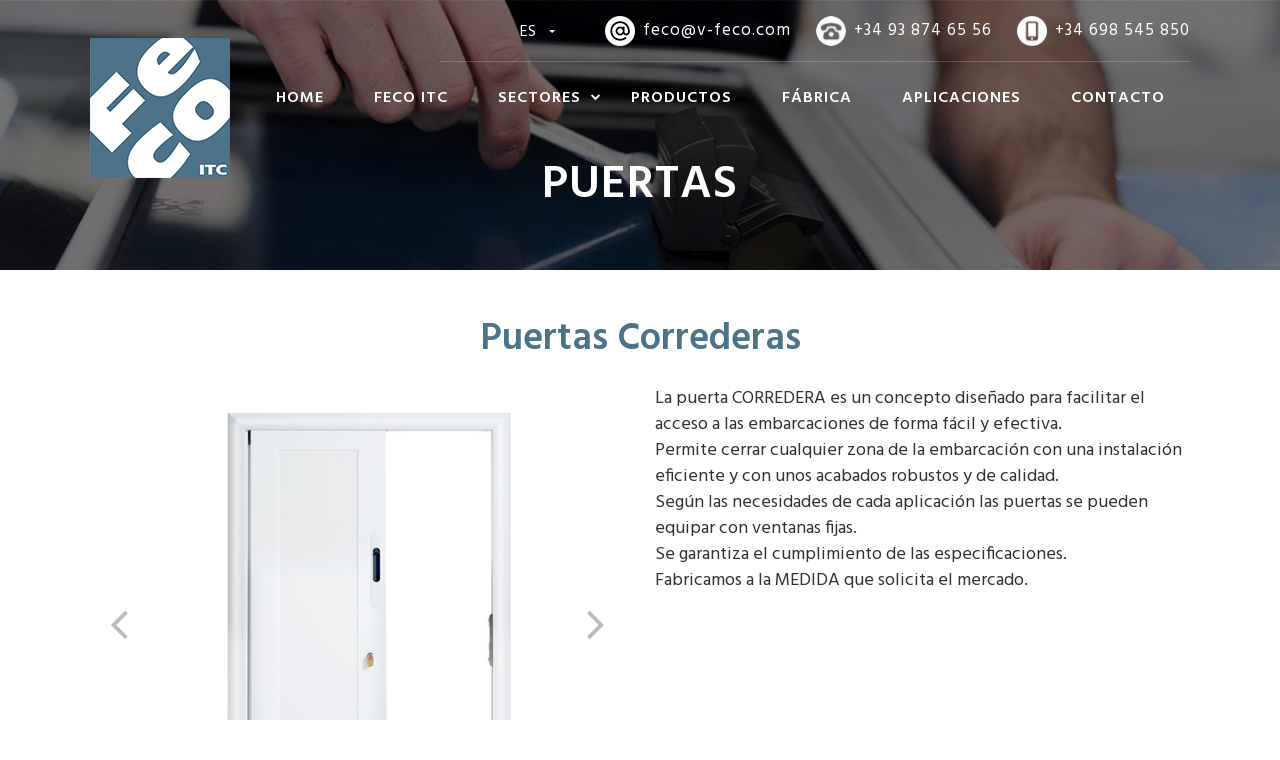

--- FILE ---
content_type: text/html; charset=UTF-8
request_url: https://www.v-feco.com/producto/puertas-correderas/
body_size: 16583
content:
<!DOCTYPE html>
<html lang="es-ES">
<head>
	<meta charset="UTF-8" />
	
				<meta name="viewport" content="width=device-width,initial-scale=1,user-scalable=no">
		
            
                        <link rel="shortcut icon" type="image/x-icon" href="https://www.v-feco.com/wp-content/uploads/2020/01/logo.png">
            <link rel="apple-touch-icon" href="https://www.v-feco.com/wp-content/uploads/2020/01/logo.png"/>
        
	<link rel="profile" href="http://gmpg.org/xfn/11" />
	<link rel="pingback" href="https://www.v-feco.com/xmlrpc.php" />

	<title>FECO | PUERTAS CORREDERAS</title>
<meta name='robots' content='max-image-preview:large' />
	<style>img:is([sizes="auto" i], [sizes^="auto," i]) { contain-intrinsic-size: 3000px 1500px }</style>
	<link rel="alternate" hreflang="es" href="https://www.v-feco.com/producto/puertas-correderas/" />
<link rel="alternate" hreflang="en" href="https://www.v-feco.com/en/producto/sliding-doors/" />
<link rel="alternate" hreflang="x-default" href="https://www.v-feco.com/producto/puertas-correderas/" />
<link rel='dns-prefetch' href='//fonts.googleapis.com' />
<link rel="alternate" type="application/rss+xml" title="FECO &raquo; Feed" href="https://www.v-feco.com/feed/" />
<link rel="alternate" type="application/rss+xml" title="FECO &raquo; Feed de los comentarios" href="https://www.v-feco.com/comments/feed/" />
<link rel="alternate" type="application/rss+xml" title="FECO &raquo; Comentario PUERTAS CORREDERAS del feed" href="https://www.v-feco.com/producto/puertas-correderas/feed/" />
<script type="text/javascript">
/* <![CDATA[ */
window._wpemojiSettings = {"baseUrl":"https:\/\/s.w.org\/images\/core\/emoji\/15.0.3\/72x72\/","ext":".png","svgUrl":"https:\/\/s.w.org\/images\/core\/emoji\/15.0.3\/svg\/","svgExt":".svg","source":{"concatemoji":"https:\/\/www.v-feco.com\/wp-includes\/js\/wp-emoji-release.min.js?ver=6.7.4"}};
/*! This file is auto-generated */
!function(i,n){var o,s,e;function c(e){try{var t={supportTests:e,timestamp:(new Date).valueOf()};sessionStorage.setItem(o,JSON.stringify(t))}catch(e){}}function p(e,t,n){e.clearRect(0,0,e.canvas.width,e.canvas.height),e.fillText(t,0,0);var t=new Uint32Array(e.getImageData(0,0,e.canvas.width,e.canvas.height).data),r=(e.clearRect(0,0,e.canvas.width,e.canvas.height),e.fillText(n,0,0),new Uint32Array(e.getImageData(0,0,e.canvas.width,e.canvas.height).data));return t.every(function(e,t){return e===r[t]})}function u(e,t,n){switch(t){case"flag":return n(e,"\ud83c\udff3\ufe0f\u200d\u26a7\ufe0f","\ud83c\udff3\ufe0f\u200b\u26a7\ufe0f")?!1:!n(e,"\ud83c\uddfa\ud83c\uddf3","\ud83c\uddfa\u200b\ud83c\uddf3")&&!n(e,"\ud83c\udff4\udb40\udc67\udb40\udc62\udb40\udc65\udb40\udc6e\udb40\udc67\udb40\udc7f","\ud83c\udff4\u200b\udb40\udc67\u200b\udb40\udc62\u200b\udb40\udc65\u200b\udb40\udc6e\u200b\udb40\udc67\u200b\udb40\udc7f");case"emoji":return!n(e,"\ud83d\udc26\u200d\u2b1b","\ud83d\udc26\u200b\u2b1b")}return!1}function f(e,t,n){var r="undefined"!=typeof WorkerGlobalScope&&self instanceof WorkerGlobalScope?new OffscreenCanvas(300,150):i.createElement("canvas"),a=r.getContext("2d",{willReadFrequently:!0}),o=(a.textBaseline="top",a.font="600 32px Arial",{});return e.forEach(function(e){o[e]=t(a,e,n)}),o}function t(e){var t=i.createElement("script");t.src=e,t.defer=!0,i.head.appendChild(t)}"undefined"!=typeof Promise&&(o="wpEmojiSettingsSupports",s=["flag","emoji"],n.supports={everything:!0,everythingExceptFlag:!0},e=new Promise(function(e){i.addEventListener("DOMContentLoaded",e,{once:!0})}),new Promise(function(t){var n=function(){try{var e=JSON.parse(sessionStorage.getItem(o));if("object"==typeof e&&"number"==typeof e.timestamp&&(new Date).valueOf()<e.timestamp+604800&&"object"==typeof e.supportTests)return e.supportTests}catch(e){}return null}();if(!n){if("undefined"!=typeof Worker&&"undefined"!=typeof OffscreenCanvas&&"undefined"!=typeof URL&&URL.createObjectURL&&"undefined"!=typeof Blob)try{var e="postMessage("+f.toString()+"("+[JSON.stringify(s),u.toString(),p.toString()].join(",")+"));",r=new Blob([e],{type:"text/javascript"}),a=new Worker(URL.createObjectURL(r),{name:"wpTestEmojiSupports"});return void(a.onmessage=function(e){c(n=e.data),a.terminate(),t(n)})}catch(e){}c(n=f(s,u,p))}t(n)}).then(function(e){for(var t in e)n.supports[t]=e[t],n.supports.everything=n.supports.everything&&n.supports[t],"flag"!==t&&(n.supports.everythingExceptFlag=n.supports.everythingExceptFlag&&n.supports[t]);n.supports.everythingExceptFlag=n.supports.everythingExceptFlag&&!n.supports.flag,n.DOMReady=!1,n.readyCallback=function(){n.DOMReady=!0}}).then(function(){return e}).then(function(){var e;n.supports.everything||(n.readyCallback(),(e=n.source||{}).concatemoji?t(e.concatemoji):e.wpemoji&&e.twemoji&&(t(e.twemoji),t(e.wpemoji)))}))}((window,document),window._wpemojiSettings);
/* ]]> */
</script>
<style id='wp-emoji-styles-inline-css' type='text/css'>

	img.wp-smiley, img.emoji {
		display: inline !important;
		border: none !important;
		box-shadow: none !important;
		height: 1em !important;
		width: 1em !important;
		margin: 0 0.07em !important;
		vertical-align: -0.1em !important;
		background: none !important;
		padding: 0 !important;
	}
</style>
<link rel='stylesheet' id='wpml-blocks-css' href='https://www.v-feco.com/wp-content/plugins/sitepress-multilingual-cms/dist/css/blocks/styles.css?ver=4.6.15' type='text/css' media='all' />
<link rel='stylesheet' id='magic-liquidizer-table-style-css' href='https://www.v-feco.com/wp-content/plugins/magic-liquidizer-responsive-table/idcss/ml-responsive-table.css?ver=2.0.3' type='text/css' media='all' />
<link rel='stylesheet' id='leaflet-css-css' href='https://www.v-feco.com/wp-content/plugins/meow-lightbox/app/style.min.css?ver=1737572150' type='text/css' media='all' />
<link rel='stylesheet' id='ngg_trigger_buttons-css' href='https://www.v-feco.com/wp-content/plugins/nextgen-gallery/static/GalleryDisplay/trigger_buttons.css?ver=3.59.9' type='text/css' media='all' />
<link rel='stylesheet' id='simplelightbox-0-css' href='https://www.v-feco.com/wp-content/plugins/nextgen-gallery/static/Lightbox/simplelightbox/simple-lightbox.css?ver=3.59.9' type='text/css' media='all' />
<link rel='stylesheet' id='fontawesome_v4_shim_style-css' href='https://www.v-feco.com/wp-content/plugins/nextgen-gallery/static/FontAwesome/css/v4-shims.min.css?ver=6.7.4' type='text/css' media='all' />
<link rel='stylesheet' id='fontawesome-css' href='https://www.v-feco.com/wp-content/plugins/nextgen-gallery/static/FontAwesome/css/all.min.css?ver=6.7.4' type='text/css' media='all' />
<link rel='stylesheet' id='ngg_basic_slideshow_style-css' href='https://www.v-feco.com/wp-content/plugins/nextgen-gallery/static/Slideshow/ngg_basic_slideshow.css?ver=3.59.9' type='text/css' media='all' />
<link rel='stylesheet' id='ngg_slick_slideshow_style-css' href='https://www.v-feco.com/wp-content/plugins/nextgen-gallery/static/Slideshow/slick/slick.css?ver=3.59.9' type='text/css' media='all' />
<link rel='stylesheet' id='ngg_slick_slideshow_theme-css' href='https://www.v-feco.com/wp-content/plugins/nextgen-gallery/static/Slideshow/slick/slick-theme.css?ver=3.59.9' type='text/css' media='all' />
<link rel='stylesheet' id='wpml-legacy-dropdown-0-css' href='https://www.v-feco.com/wp-content/plugins/sitepress-multilingual-cms/templates/language-switchers/legacy-dropdown/style.min.css?ver=1' type='text/css' media='all' />
<link rel='stylesheet' id='wpml-legacy-horizontal-list-0-css' href='https://www.v-feco.com/wp-content/plugins/sitepress-multilingual-cms/templates/language-switchers/legacy-list-horizontal/style.min.css?ver=1' type='text/css' media='all' />
<link rel='stylesheet' id='wpforms-classic-full-css' href='https://www.v-feco.com/wp-content/plugins/_wpforms-lite/assets/css/frontend/classic/wpforms-full.min.css?ver=1.9.3.1' type='text/css' media='all' />
<link rel='stylesheet' id='mediaelement-css' href='https://www.v-feco.com/wp-includes/js/mediaelement/mediaelementplayer-legacy.min.css?ver=4.2.17' type='text/css' media='all' />
<link rel='stylesheet' id='wp-mediaelement-css' href='https://www.v-feco.com/wp-includes/js/mediaelement/wp-mediaelement.min.css?ver=6.7.4' type='text/css' media='all' />
<link rel='stylesheet' id='bridge-default-style-css' href='https://www.v-feco.com/wp-content/themes/bridge/style.css?ver=6.7.4' type='text/css' media='all' />
<link rel='stylesheet' id='bridge-qode-font_awesome-css' href='https://www.v-feco.com/wp-content/themes/bridge/css/font-awesome/css/font-awesome.min.css?ver=6.7.4' type='text/css' media='all' />
<link rel='stylesheet' id='bridge-qode-font_elegant-css' href='https://www.v-feco.com/wp-content/themes/bridge/css/elegant-icons/style.min.css?ver=6.7.4' type='text/css' media='all' />
<link rel='stylesheet' id='bridge-qode-linea_icons-css' href='https://www.v-feco.com/wp-content/themes/bridge/css/linea-icons/style.css?ver=6.7.4' type='text/css' media='all' />
<link rel='stylesheet' id='bridge-qode-dripicons-css' href='https://www.v-feco.com/wp-content/themes/bridge/css/dripicons/dripicons.css?ver=6.7.4' type='text/css' media='all' />
<link rel='stylesheet' id='bridge-stylesheet-css' href='https://www.v-feco.com/wp-content/themes/bridge/css/stylesheet.min.css?ver=6.7.4' type='text/css' media='all' />
<style id='bridge-stylesheet-inline-css' type='text/css'>
   .postid-1452.disabled_footer_top .footer_top_holder, .postid-1452.disabled_footer_bottom .footer_bottom_holder { display: none;}


</style>
<link rel='stylesheet' id='bridge-print-css' href='https://www.v-feco.com/wp-content/themes/bridge/css/print.css?ver=6.7.4' type='text/css' media='all' />
<link rel='stylesheet' id='bridge-style-dynamic-css' href='https://www.v-feco.com/wp-content/themes/bridge/css/style_dynamic.css?ver=1586427601' type='text/css' media='all' />
<link rel='stylesheet' id='bridge-responsive-css' href='https://www.v-feco.com/wp-content/themes/bridge/css/responsive.min.css?ver=6.7.4' type='text/css' media='all' />
<link rel='stylesheet' id='bridge-style-dynamic-responsive-css' href='https://www.v-feco.com/wp-content/themes/bridge/css/style_dynamic_responsive.css?ver=1586427600' type='text/css' media='all' />
<link rel='stylesheet' id='js_composer_front-css' href='https://www.v-feco.com/wp-content/plugins/js_composer/assets/css/js_composer.min.css?ver=8.1' type='text/css' media='all' />
<link rel='stylesheet' id='bridge-style-handle-google-fonts-css' href='https://fonts.googleapis.com/css?family=Raleway%3A100%2C200%2C300%2C400%2C500%2C600%2C700%2C800%2C900%2C300italic%2C400italic%2C700italic%7CHind%3A100%2C200%2C300%2C400%2C500%2C600%2C700%2C800%2C900%2C300italic%2C400italic%2C700italic&#038;subset=latin%2Clatin-ext&#038;ver=1.0.0' type='text/css' media='all' />
<link rel='stylesheet' id='tablepress-default-css' href='https://www.v-feco.com/wp-content/plugins/tablepress/css/build/default.css?ver=3.0.2' type='text/css' media='all' />
<link rel='stylesheet' id='bridge-childstyle-css' href='https://www.v-feco.com/wp-content/themes/bridge-child/style.css?ver=6.7.4' type='text/css' media='all' />
<script type="text/javascript" src="https://www.v-feco.com/wp-includes/js/jquery/jquery.min.js?ver=3.7.1" id="jquery-core-js"></script>
<script type="text/javascript" src="https://www.v-feco.com/wp-includes/js/jquery/jquery-migrate.min.js?ver=3.4.1" id="jquery-migrate-js"></script>
<script type="text/javascript" src="https://www.v-feco.com/wp-content/plugins/magic-liquidizer-responsive-table/idjs/ml.responsive.table.min.js?ver=2.0.3" id="magic-liquidizer-table-js"></script>
<script type="text/javascript" id="mwl-build-js-js-extra">
/* <![CDATA[ */
var mwl_settings = {"api_url":"https:\/\/www.v-feco.com\/wp-json\/meow-lightbox\/v1\/","rest_nonce":"853e29d51a","plugin_url":"https:\/\/www.v-feco.com\/wp-content\/plugins\/meow-lightbox\/classes\/","settings":{"rtf_slider_fix":false,"engine":"default","backdrop_opacity":85,"theme":"dark","orientation":"auto","selector":".entry-content, .gallery, .mgl-gallery, .wp-block-gallery","selector_ahead":false,"deep_linking":"","social_sharing":false,"separate_galleries":false,"animation_toggle":"none","animation_speed":"normal","low_res_placeholder":"","wordpress_big_image":false,"right_click_protection":true,"magnification":true,"anti_selector":"","preloading":false,"download_link":false,"caption_source":"caption","caption_ellipsis":true,"exif":{"title":true,"caption":true,"camera":true,"lens":true,"date":false,"date_timezone":false,"shutter_speed":true,"aperture":true,"focal_length":true,"iso":true,"keywords":false},"slideshow":{"enabled":false,"timer":"3000"},"map":{"enabled":false}}};
/* ]]> */
</script>
<script type="text/javascript" src="https://www.v-feco.com/wp-content/plugins/meow-lightbox/app/lightbox.js?ver=1737572150" id="mwl-build-js-js"></script>
<script type="text/javascript" id="photocrati_ajax-js-extra">
/* <![CDATA[ */
var photocrati_ajax = {"url":"https:\/\/www.v-feco.com\/index.php?photocrati_ajax=1","rest_url":"https:\/\/www.v-feco.com\/wp-json\/","wp_home_url":"https:\/\/www.v-feco.com","wp_site_url":"https:\/\/www.v-feco.com","wp_root_url":"https:\/\/www.v-feco.com","wp_plugins_url":"https:\/\/www.v-feco.com\/wp-content\/plugins","wp_content_url":"https:\/\/www.v-feco.com\/wp-content","wp_includes_url":"https:\/\/www.v-feco.com\/wp-includes\/","ngg_param_slug":"nggallery","rest_nonce":"853e29d51a"};
/* ]]> */
</script>
<script type="text/javascript" src="https://www.v-feco.com/wp-content/plugins/nextgen-gallery/static/Legacy/ajax.min.js?ver=3.59.9" id="photocrati_ajax-js"></script>
<script type="text/javascript" src="https://www.v-feco.com/wp-content/plugins/nextgen-gallery/static/FontAwesome/js/v4-shims.min.js?ver=5.3.1" id="fontawesome_v4_shim-js"></script>
<script type="text/javascript" defer crossorigin="anonymous" data-auto-replace-svg="false" data-keep-original-source="false" data-search-pseudo-elements src="https://www.v-feco.com/wp-content/plugins/nextgen-gallery/static/FontAwesome/js/all.min.js?ver=5.3.1" id="fontawesome-js"></script>
<script type="text/javascript" src="https://www.v-feco.com/wp-content/plugins/nextgen-gallery/static/Slideshow/slick/slick-1.8.0-modded.js?ver=3.59.9" id="ngg_slick-js"></script>
<script type="text/javascript" src="https://www.v-feco.com/wp-content/plugins/sitepress-multilingual-cms/templates/language-switchers/legacy-dropdown/script.min.js?ver=1" id="wpml-legacy-dropdown-0-js"></script>
<script type="text/javascript" src="https://www.v-feco.com/wp-content/themes/bridge-child/site.js?ver=6.7.4" id="bridge-childstyle-js-js"></script>
<script></script><link rel="https://api.w.org/" href="https://www.v-feco.com/wp-json/" /><link rel="EditURI" type="application/rsd+xml" title="RSD" href="https://www.v-feco.com/xmlrpc.php?rsd" />
<meta name="generator" content="WordPress 6.7.4" />
<link rel="canonical" href="https://www.v-feco.com/producto/puertas-correderas/" />
<link rel='shortlink' href='https://www.v-feco.com/?p=1452' />
<link rel="alternate" title="oEmbed (JSON)" type="application/json+oembed" href="https://www.v-feco.com/wp-json/oembed/1.0/embed?url=https%3A%2F%2Fwww.v-feco.com%2Fproducto%2Fpuertas-correderas%2F" />
<link rel="alternate" title="oEmbed (XML)" type="text/xml+oembed" href="https://www.v-feco.com/wp-json/oembed/1.0/embed?url=https%3A%2F%2Fwww.v-feco.com%2Fproducto%2Fpuertas-correderas%2F&#038;format=xml" />
<meta name="generator" content="WPML ver:4.6.15 stt:1,2;" />

		<!-- GA Google Analytics @ https://m0n.co/ga -->
		<script>
			(function(i,s,o,g,r,a,m){i['GoogleAnalyticsObject']=r;i[r]=i[r]||function(){
			(i[r].q=i[r].q||[]).push(arguments)},i[r].l=1*new Date();a=s.createElement(o),
			m=s.getElementsByTagName(o)[0];a.async=1;a.src=g;m.parentNode.insertBefore(a,m)
			})(window,document,'script','https://www.google-analytics.com/analytics.js','ga');
			ga('create', 'UA-163700603-1', 'auto');
			ga('send', 'pageview');
		</script>

	<style type="text/css">.recentcomments a{display:inline !important;padding:0 !important;margin:0 !important;}</style><meta name="generator" content="Powered by WPBakery Page Builder - drag and drop page builder for WordPress."/>
<noscript><style> .wpb_animate_when_almost_visible { opacity: 1; }</style></noscript></head>

<body class="portfolio_page-template-default single single-portfolio_page postid-1452 bridge-core-1.0.4  qode_grid_1200 qode-child-theme-ver-1.0.0 qode-theme-ver-18.0.8 qode-theme-bridge qode_header_in_grid wpb-js-composer js-comp-ver-8.1 vc_responsive" itemscope itemtype="http://schema.org/WebPage"><script type="application/javascript" id="mwl-data-script">
var mwl_data = {"1838":{"success":true,"file":"https:\/\/www.v-feco.com\/wp-content\/uploads\/2020\/02\/PC1.jpg","file_srcset":"https:\/\/www.v-feco.com\/wp-content\/uploads\/2020\/02\/PC1.jpg 600w, https:\/\/www.v-feco.com\/wp-content\/uploads\/2020\/02\/PC1-300x250.jpg 300w","file_sizes":"(max-width: 600px) 100vw, 600px","dimension":{"width":600,"height":500},"download_link":"https:\/\/www.v-feco.com\/wp-content\/uploads\/2020\/02\/PC1.jpg","data":{"id":1838,"title":"PC1","caption":"","description":"","gps":"N\/A","copyright":"N\/A","camera":"N\/A","date":"","lens":"N\/A","aperture":"N\/A","focal_length":"N\/A","iso":"N\/A","shutter_speed":"N\/A","keywords":"N\/A"}},"1840":{"success":true,"file":"https:\/\/www.v-feco.com\/wp-content\/uploads\/2020\/02\/PC2.jpg","file_srcset":"https:\/\/www.v-feco.com\/wp-content\/uploads\/2020\/02\/PC2.jpg 600w, https:\/\/www.v-feco.com\/wp-content\/uploads\/2020\/02\/PC2-300x250.jpg 300w","file_sizes":"(max-width: 600px) 100vw, 600px","dimension":{"width":600,"height":500},"download_link":"https:\/\/www.v-feco.com\/wp-content\/uploads\/2020\/02\/PC2.jpg","data":{"id":1840,"title":"PC2","caption":"","description":"","gps":"N\/A","copyright":"N\/A","camera":"N\/A","date":"","lens":"N\/A","aperture":"N\/A","focal_length":"N\/A","iso":"N\/A","shutter_speed":"N\/A","keywords":"N\/A"}},"1842":{"success":true,"file":"https:\/\/www.v-feco.com\/wp-content\/uploads\/2020\/02\/PC3.jpg","file_srcset":"https:\/\/www.v-feco.com\/wp-content\/uploads\/2020\/02\/PC3.jpg 600w, https:\/\/www.v-feco.com\/wp-content\/uploads\/2020\/02\/PC3-300x250.jpg 300w","file_sizes":"(max-width: 600px) 100vw, 600px","dimension":{"width":600,"height":500},"download_link":"https:\/\/www.v-feco.com\/wp-content\/uploads\/2020\/02\/PC3.jpg","data":{"id":1842,"title":"PC3","caption":"","description":"","gps":"N\/A","copyright":"N\/A","camera":"N\/A","date":"","lens":"N\/A","aperture":"N\/A","focal_length":"N\/A","iso":"N\/A","shutter_speed":"N\/A","keywords":"N\/A"}},"1844":{"success":true,"file":"https:\/\/www.v-feco.com\/wp-content\/uploads\/2020\/02\/PC4.jpg","file_srcset":"https:\/\/www.v-feco.com\/wp-content\/uploads\/2020\/02\/PC4.jpg 600w, https:\/\/www.v-feco.com\/wp-content\/uploads\/2020\/02\/PC4-300x250.jpg 300w","file_sizes":"(max-width: 600px) 100vw, 600px","dimension":{"width":600,"height":500},"download_link":"https:\/\/www.v-feco.com\/wp-content\/uploads\/2020\/02\/PC4.jpg","data":{"id":1844,"title":"PC4","caption":"","description":"","gps":"N\/A","copyright":"N\/A","camera":"N\/A","date":"","lens":"N\/A","aperture":"N\/A","focal_length":"N\/A","iso":"N\/A","shutter_speed":"N\/A","keywords":"N\/A"}},"1846":{"success":true,"file":"https:\/\/www.v-feco.com\/wp-content\/uploads\/2020\/02\/PC5.jpg","file_srcset":"https:\/\/www.v-feco.com\/wp-content\/uploads\/2020\/02\/PC5.jpg 600w, https:\/\/www.v-feco.com\/wp-content\/uploads\/2020\/02\/PC5-300x250.jpg 300w","file_sizes":"(max-width: 600px) 100vw, 600px","dimension":{"width":600,"height":500},"download_link":"https:\/\/www.v-feco.com\/wp-content\/uploads\/2020\/02\/PC5.jpg","data":{"id":1846,"title":"PC5","caption":"","description":"","gps":"N\/A","copyright":"N\/A","camera":"N\/A","date":"","lens":"N\/A","aperture":"N\/A","focal_length":"N\/A","iso":"N\/A","shutter_speed":"N\/A","keywords":"N\/A"}},"1848":{"success":true,"file":"https:\/\/www.v-feco.com\/wp-content\/uploads\/2020\/02\/PC6.jpg","file_srcset":"https:\/\/www.v-feco.com\/wp-content\/uploads\/2020\/02\/PC6.jpg 600w, https:\/\/www.v-feco.com\/wp-content\/uploads\/2020\/02\/PC6-300x250.jpg 300w","file_sizes":"(max-width: 600px) 100vw, 600px","dimension":{"width":600,"height":500},"download_link":"https:\/\/www.v-feco.com\/wp-content\/uploads\/2020\/02\/PC6.jpg","data":{"id":1848,"title":"PC6","caption":"","description":"","gps":"N\/A","copyright":"N\/A","camera":"N\/A","date":"","lens":"N\/A","aperture":"N\/A","focal_length":"N\/A","iso":"N\/A","shutter_speed":"N\/A","keywords":"N\/A"}},"1850":{"success":true,"file":"https:\/\/www.v-feco.com\/wp-content\/uploads\/2020\/02\/PC7.jpg","file_srcset":"https:\/\/www.v-feco.com\/wp-content\/uploads\/2020\/02\/PC7.jpg 600w, https:\/\/www.v-feco.com\/wp-content\/uploads\/2020\/02\/PC7-300x250.jpg 300w","file_sizes":"(max-width: 600px) 100vw, 600px","dimension":{"width":600,"height":500},"download_link":"https:\/\/www.v-feco.com\/wp-content\/uploads\/2020\/02\/PC7.jpg","data":{"id":1850,"title":"PC7","caption":"","description":"","gps":"N\/A","copyright":"N\/A","camera":"N\/A","date":"","lens":"N\/A","aperture":"N\/A","focal_length":"N\/A","iso":"N\/A","shutter_speed":"N\/A","keywords":"N\/A"}},"1852":{"success":true,"file":"https:\/\/www.v-feco.com\/wp-content\/uploads\/2020\/02\/PC8.jpg","file_srcset":"https:\/\/www.v-feco.com\/wp-content\/uploads\/2020\/02\/PC8.jpg 600w, https:\/\/www.v-feco.com\/wp-content\/uploads\/2020\/02\/PC8-300x250.jpg 300w","file_sizes":"(max-width: 600px) 100vw, 600px","dimension":{"width":600,"height":500},"download_link":"https:\/\/www.v-feco.com\/wp-content\/uploads\/2020\/02\/PC8.jpg","data":{"id":1852,"title":"PC8","caption":"","description":"","gps":"N\/A","copyright":"N\/A","camera":"N\/A","date":"","lens":"N\/A","aperture":"N\/A","focal_length":"N\/A","iso":"N\/A","shutter_speed":"N\/A","keywords":"N\/A"}}};
</script>



<div class="wrapper">
	<div class="wrapper_inner">

    
		<!-- Google Analytics start -->
				<!-- Google Analytics end -->

		
	<header class="has_top scroll_header_top_area  stick transparent scrolled_not_transparent page_header">
	<div class="header_inner clearfix">
				<div class="header_top_bottom_holder">
				<div class="header_top clearfix" style='background-color:rgba(255, 255, 255, 0);' >
				<div class="container">
			<div class="container_inner clearfix">
														<div class="left">
						<div class="inner">
													</div>
					</div>
					<div class="right">
						<div class="inner">
							<div class="header-widget widget_icl_lang_sel_widget header-right-widget">
<div
	 class="wpml-ls-sidebars-header_right wpml-ls wpml-ls-legacy-dropdown js-wpml-ls-legacy-dropdown">
	<ul>

		<li tabindex="0" class="wpml-ls-slot-header_right wpml-ls-item wpml-ls-item-es wpml-ls-current-language wpml-ls-first-item wpml-ls-item-legacy-dropdown">
			<a href="#" class="js-wpml-ls-item-toggle wpml-ls-item-toggle">
                <span class="wpml-ls-native">ES</span></a>

			<ul class="wpml-ls-sub-menu">
				
					<li class="wpml-ls-slot-header_right wpml-ls-item wpml-ls-item-en wpml-ls-last-item">
						<a href="https://www.v-feco.com/en/producto/sliding-doors/" class="wpml-ls-link">
                            <span class="wpml-ls-native" lang="en">EN</span></a>
					</li>

							</ul>

		</li>

	</ul>
</div>
</div><div class="widget_text header-widget widget_custom_html header-right-widget"><div class="textwidget custom-html-widget"><div class="top_links">
	<ul>
		<li class="mail">
			<a href="mailto:feco@v-feco.com"><span>feco@v-feco.com</span></a>
		</li>
		<li class="whatsapp">
			<a href="tel:+34938746556"><span>+34 93 874 65 56</span></a>
		</li>
		<li class="phone">
			<a href="tel:+34698545850"><span>+34 698 545 850</span></a>
		</li>
	</ul>
</div></div></div>						</div>
					</div>
													</div>
		</div>
		</div>

			<div class="header_bottom clearfix" style=' background-color:rgba(0, 0, 0, 0);' >
								<div class="container">
					<div class="container_inner clearfix">
																				<div class="header_inner_left">
																	<div class="mobile_menu_button">
		<span>
			<i class="qode_icon_font_awesome fa fa-bars" ></i>		</span>
	</div>
								<div class="logo_wrapper" >
	<div class="q_logo">
		<a itemprop="url" href="https://www.v-feco.com/" >
             <img itemprop="image" class="normal" src="https://www.v-feco.com/wp-content/uploads/2020/01/logo.png" alt="Logo"> 			 <img itemprop="image" class="light" src="https://www.v-feco.com/wp-content/uploads/2020/01/logo.png" alt="Logo"/> 			 <img itemprop="image" class="dark" src="https://www.v-feco.com/wp-content/uploads/2020/01/logo.png" alt="Logo"/> 			 <img itemprop="image" class="sticky" src="https://www.v-feco.com/wp-content/uploads/2020/01/logo.png" alt="Logo"/> 			 <img itemprop="image" class="mobile" src="https://www.v-feco.com/wp-content/uploads/2020/01/logo.png" alt="Logo"/> 					</a>
	</div>
	</div>															</div>
															<div class="header_inner_right">
									<div class="side_menu_button_wrapper right">
																														<div class="side_menu_button">
																																											</div>
									</div>
								</div>
							
							
							<nav class="main_menu drop_down right">
								<ul id="menu-menu-es" class=""><li id="nav-menu-item-962" class="menu-item menu-item-type-post_type menu-item-object-page menu-item-home  narrow"><a href="https://www.v-feco.com/" class=""><i class="menu_icon blank fa"></i><span>HOME</span><span class="plus"></span></a></li>
<li id="nav-menu-item-963" class="menu-item menu-item-type-post_type menu-item-object-page  narrow"><a href="https://www.v-feco.com/v-feco/" class=""><i class="menu_icon blank fa"></i><span>FECO ITC</span><span class="plus"></span></a></li>
<li id="nav-menu-item-964" class="menu-item menu-item-type-custom menu-item-object-custom menu-item-has-children  has_sub narrow"><a href="#" class="no_link" style="cursor: default;" onclick="JavaScript: return false;"><i class="menu_icon blank fa"></i><span>SECTORES</span><span class="plus"></span></a>
<div class="second"><div class="inner"><ul>
	<li id="nav-menu-item-968" class="menu-item menu-item-type-post_type menu-item-object-page"><a href="https://www.v-feco.com/sector-nautico/" class=""><i class="menu_icon blank fa"></i><span>SECTOR NAÚTICO</span><span class="plus"></span></a></li>
	<li id="nav-menu-item-966" class="menu-item menu-item-type-post_type menu-item-object-page"><a href="https://www.v-feco.com/sector-eolico/" class=""><i class="menu_icon blank fa"></i><span>SECTOR EÓLICO</span><span class="plus"></span></a></li>
	<li id="nav-menu-item-965" class="menu-item menu-item-type-post_type menu-item-object-page"><a href="https://www.v-feco.com/sector-automocion/" class=""><i class="menu_icon blank fa"></i><span>SECTOR AUTOMOCIÓN</span><span class="plus"></span></a></li>
	<li id="nav-menu-item-967" class="menu-item menu-item-type-post_type menu-item-object-page"><a href="https://www.v-feco.com/sector-ferroviario/" class=""><i class="menu_icon blank fa"></i><span>SECTOR FERROVIARIO</span><span class="plus"></span></a></li>
</ul></div></div>
</li>
<li id="nav-menu-item-969" class="menu-item menu-item-type-post_type menu-item-object-page  narrow"><a href="https://www.v-feco.com/productos/" class=""><i class="menu_icon blank fa"></i><span>PRODUCTOS</span><span class="plus"></span></a></li>
<li id="nav-menu-item-970" class="menu-item menu-item-type-post_type menu-item-object-page  narrow"><a href="https://www.v-feco.com/fabrica/" class=""><i class="menu_icon blank fa"></i><span>FÁBRICA</span><span class="plus"></span></a></li>
<li id="nav-menu-item-3459" class="menu-item menu-item-type-post_type menu-item-object-page  narrow"><a href="https://www.v-feco.com/aplicaciones/" class=""><i class="menu_icon blank fa"></i><span>APLICACIONES</span><span class="plus"></span></a></li>
<li id="nav-menu-item-971" class="menu-item menu-item-type-post_type menu-item-object-page  narrow"><a href="https://www.v-feco.com/contacto/" class=""><i class="menu_icon blank fa"></i><span>CONTACTO</span><span class="plus"></span></a></li>
</ul>							</nav>
														<nav class="mobile_menu">
	<ul id="menu-menu-es-1" class=""><li id="mobile-menu-item-962" class="menu-item menu-item-type-post_type menu-item-object-page menu-item-home"><a href="https://www.v-feco.com/" class=""><span>HOME</span></a><span class="mobile_arrow"><i class="fa fa-angle-right"></i><i class="fa fa-angle-down"></i></span></li>
<li id="mobile-menu-item-963" class="menu-item menu-item-type-post_type menu-item-object-page"><a href="https://www.v-feco.com/v-feco/" class=""><span>FECO ITC</span></a><span class="mobile_arrow"><i class="fa fa-angle-right"></i><i class="fa fa-angle-down"></i></span></li>
<li id="mobile-menu-item-964" class="menu-item menu-item-type-custom menu-item-object-custom menu-item-has-children  has_sub"><h3><span>SECTORES</span></h3><span class="mobile_arrow"><i class="fa fa-angle-right"></i><i class="fa fa-angle-down"></i></span>
<ul class="sub_menu">
	<li id="mobile-menu-item-968" class="menu-item menu-item-type-post_type menu-item-object-page"><a href="https://www.v-feco.com/sector-nautico/" class=""><span>SECTOR NAÚTICO</span></a><span class="mobile_arrow"><i class="fa fa-angle-right"></i><i class="fa fa-angle-down"></i></span></li>
	<li id="mobile-menu-item-966" class="menu-item menu-item-type-post_type menu-item-object-page"><a href="https://www.v-feco.com/sector-eolico/" class=""><span>SECTOR EÓLICO</span></a><span class="mobile_arrow"><i class="fa fa-angle-right"></i><i class="fa fa-angle-down"></i></span></li>
	<li id="mobile-menu-item-965" class="menu-item menu-item-type-post_type menu-item-object-page"><a href="https://www.v-feco.com/sector-automocion/" class=""><span>SECTOR AUTOMOCIÓN</span></a><span class="mobile_arrow"><i class="fa fa-angle-right"></i><i class="fa fa-angle-down"></i></span></li>
	<li id="mobile-menu-item-967" class="menu-item menu-item-type-post_type menu-item-object-page"><a href="https://www.v-feco.com/sector-ferroviario/" class=""><span>SECTOR FERROVIARIO</span></a><span class="mobile_arrow"><i class="fa fa-angle-right"></i><i class="fa fa-angle-down"></i></span></li>
</ul>
</li>
<li id="mobile-menu-item-969" class="menu-item menu-item-type-post_type menu-item-object-page"><a href="https://www.v-feco.com/productos/" class=""><span>PRODUCTOS</span></a><span class="mobile_arrow"><i class="fa fa-angle-right"></i><i class="fa fa-angle-down"></i></span></li>
<li id="mobile-menu-item-970" class="menu-item menu-item-type-post_type menu-item-object-page"><a href="https://www.v-feco.com/fabrica/" class=""><span>FÁBRICA</span></a><span class="mobile_arrow"><i class="fa fa-angle-right"></i><i class="fa fa-angle-down"></i></span></li>
<li id="mobile-menu-item-3459" class="menu-item menu-item-type-post_type menu-item-object-page"><a href="https://www.v-feco.com/aplicaciones/" class=""><span>APLICACIONES</span></a><span class="mobile_arrow"><i class="fa fa-angle-right"></i><i class="fa fa-angle-down"></i></span></li>
<li id="mobile-menu-item-971" class="menu-item menu-item-type-post_type menu-item-object-page"><a href="https://www.v-feco.com/contacto/" class=""><span>CONTACTO</span></a><span class="mobile_arrow"><i class="fa fa-angle-right"></i><i class="fa fa-angle-down"></i></span></li>
</ul></nav>																				</div>
					</div>
									</div>
			</div>
		</div>

</header>	
	
    
    
    <div class="content">
        <div class="content_inner">
    							<div class="title_outer title_without_animation with_image"    data-height="283">
		<div class="title title_size_large  position_center" style="height:283px;">
			<div class="image responsive"><img itemprop="image" src="https://www.v-feco.com/wp-content/uploads/2020/01/bg_producto.jpg" alt="&nbsp;" /> </div>
										<div class="title_holder"  >
					<div class="container">
						<div class="container_inner clearfix">
								<div class="title_subtitle_holder" style="padding-top:101px;">
                                                                									<div class="title_subtitle_holder_inner">
																											<h1 ><span>PUERTAS</span></h1>
																	
																																			</div>
								                                                            </div>
						</div>
					</div>
				</div>
								</div>
			</div>
										<div class="container">
                    					<div class="full_width">
						<div class="full_width_inner">
							
		<div class="portfolio_single portfolio_template_1">
				<div class="two_columns_66_33 clearfix portfolio_container">
				<div class="column1">
					<div class="column_inner">
						<div class="portfolio_images">
													</div>
					</div>
				</div>
				<div class="column2">
					<div class="column_inner">
						<div class="portfolio_detail portfolio_single_no_follow clearfix">
																						
																		
							<div class="info portfolio_content">
															</div>
							<div class="portfolio_social_holder">
																							</div>
						</div>
					</div>
				</div>
				<div class="wpb-content-wrapper"><div      class="vc_row wpb_row section vc_row-fluid  grid_section" style=' text-align:center;'><div class="section_inner clearfix"><div class='section_inner_margin clearfix'><div class="element_from_fade"><div><div class="wpb_column vc_column_container vc_col-sm-12"><div class="vc_column-inner"><div class="wpb_wrapper">
	<div class="wpb_text_column wpb_content_element  section_title">
		<div class="wpb_wrapper">
			<h2>Puertas Correderas</h2>

		</div> 
	</div> </div></div></div></div></div></div></div></div><div      class="vc_row wpb_row section vc_row-fluid  grid_section" style=' text-align:left;'><div class="section_inner clearfix"><div class='section_inner_margin clearfix'><div class="element_from_fade"><div><div class="wpb_column vc_column_container vc_col-sm-6"><div class="vc_column-inner"><div class="wpb_wrapper"><div class="qode_content_slider  control_nav_justified" data-interval="5" data-direction="true" data-control="false"  ><div class="qode_content_slider_inner"><div class="qode_content_slider_item">
	<div class="wpb_single_image wpb_content_element vc_align_left">
		<div class="wpb_wrapper">
			
			<div class="vc_single_image-wrapper   vc_box_border_grey"><img fetchpriority="high" decoding="async" width="600" height="500" src="https://www.v-feco.com/wp-content/uploads/2020/02/PC1.jpg" class="vc_single_image-img attachment-full wp-image-1838" alt="" title="PC1" srcset="https://www.v-feco.com/wp-content/uploads/2020/02/PC1.jpg 600w, https://www.v-feco.com/wp-content/uploads/2020/02/PC1-300x250.jpg 300w" sizes="(max-width: 600px) 100vw, 600px" data-mwl-img-id="1838" /></div>
		</div>
	</div>

	<div class="wpb_text_column wpb_content_element">
		<div class="wpb_wrapper">
			<h3 style="text-align: center;">PC-1</h3>

		</div> 
	</div> </div><div class="qode_content_slider_item">
	<div class="wpb_single_image wpb_content_element vc_align_left">
		<div class="wpb_wrapper">
			
			<div class="vc_single_image-wrapper   vc_box_border_grey"><img decoding="async" width="600" height="500" src="https://www.v-feco.com/wp-content/uploads/2020/02/PC2.jpg" class="vc_single_image-img attachment-full wp-image-1840" alt="" title="PC2" srcset="https://www.v-feco.com/wp-content/uploads/2020/02/PC2.jpg 600w, https://www.v-feco.com/wp-content/uploads/2020/02/PC2-300x250.jpg 300w" sizes="(max-width: 600px) 100vw, 600px" data-mwl-img-id="1840" /></div>
		</div>
	</div>

	<div class="wpb_text_column wpb_content_element">
		<div class="wpb_wrapper">
			<h3 style="text-align: center;">PC-2</h3>

		</div> 
	</div> </div><div class="qode_content_slider_item">
	<div class="wpb_single_image wpb_content_element vc_align_left">
		<div class="wpb_wrapper">
			
			<div class="vc_single_image-wrapper   vc_box_border_grey"><img decoding="async" width="600" height="500" src="https://www.v-feco.com/wp-content/uploads/2020/02/PC3.jpg" class="vc_single_image-img attachment-full wp-image-1842" alt="" title="PC3" srcset="https://www.v-feco.com/wp-content/uploads/2020/02/PC3.jpg 600w, https://www.v-feco.com/wp-content/uploads/2020/02/PC3-300x250.jpg 300w" sizes="(max-width: 600px) 100vw, 600px" data-mwl-img-id="1842" /></div>
		</div>
	</div>

	<div class="wpb_text_column wpb_content_element">
		<div class="wpb_wrapper">
			<h3 style="text-align: center;">PC-3</h3>

		</div> 
	</div> </div><div class="qode_content_slider_item">
	<div class="wpb_single_image wpb_content_element vc_align_left">
		<div class="wpb_wrapper">
			
			<div class="vc_single_image-wrapper   vc_box_border_grey"><img loading="lazy" decoding="async" width="600" height="500" src="https://www.v-feco.com/wp-content/uploads/2020/02/PC4.jpg" class="vc_single_image-img attachment-full wp-image-1844" alt="" title="PC4" srcset="https://www.v-feco.com/wp-content/uploads/2020/02/PC4.jpg 600w, https://www.v-feco.com/wp-content/uploads/2020/02/PC4-300x250.jpg 300w" sizes="auto, (max-width: 600px) 100vw, 600px" data-mwl-img-id="1844" /></div>
		</div>
	</div>

	<div class="wpb_text_column wpb_content_element">
		<div class="wpb_wrapper">
			<h3 style="text-align: center;">PC-4</h3>

		</div> 
	</div> </div><div class="qode_content_slider_item">
	<div class="wpb_single_image wpb_content_element vc_align_left">
		<div class="wpb_wrapper">
			
			<div class="vc_single_image-wrapper   vc_box_border_grey"><img loading="lazy" decoding="async" width="600" height="500" src="https://www.v-feco.com/wp-content/uploads/2020/02/PC5.jpg" class="vc_single_image-img attachment-full wp-image-1846" alt="" title="PC5" srcset="https://www.v-feco.com/wp-content/uploads/2020/02/PC5.jpg 600w, https://www.v-feco.com/wp-content/uploads/2020/02/PC5-300x250.jpg 300w" sizes="auto, (max-width: 600px) 100vw, 600px" data-mwl-img-id="1846" /></div>
		</div>
	</div>

	<div class="wpb_text_column wpb_content_element">
		<div class="wpb_wrapper">
			<h3 style="text-align: center;">PC-5</h3>

		</div> 
	</div> </div><div class="qode_content_slider_item">
	<div class="wpb_single_image wpb_content_element vc_align_left">
		<div class="wpb_wrapper">
			
			<div class="vc_single_image-wrapper   vc_box_border_grey"><img loading="lazy" decoding="async" width="600" height="500" src="https://www.v-feco.com/wp-content/uploads/2020/02/PC6.jpg" class="vc_single_image-img attachment-full wp-image-1848" alt="" title="PC6" srcset="https://www.v-feco.com/wp-content/uploads/2020/02/PC6.jpg 600w, https://www.v-feco.com/wp-content/uploads/2020/02/PC6-300x250.jpg 300w" sizes="auto, (max-width: 600px) 100vw, 600px" data-mwl-img-id="1848" /></div>
		</div>
	</div>

	<div class="wpb_text_column wpb_content_element">
		<div class="wpb_wrapper">
			<h3 style="text-align: center;">PC-6</h3>

		</div> 
	</div> </div><div class="qode_content_slider_item">
	<div class="wpb_single_image wpb_content_element vc_align_left">
		<div class="wpb_wrapper">
			
			<div class="vc_single_image-wrapper   vc_box_border_grey"><img loading="lazy" decoding="async" width="600" height="500" src="https://www.v-feco.com/wp-content/uploads/2020/02/PC7.jpg" class="vc_single_image-img attachment-full wp-image-1850" alt="" title="PC7" srcset="https://www.v-feco.com/wp-content/uploads/2020/02/PC7.jpg 600w, https://www.v-feco.com/wp-content/uploads/2020/02/PC7-300x250.jpg 300w" sizes="auto, (max-width: 600px) 100vw, 600px" data-mwl-img-id="1850" /></div>
		</div>
	</div>

	<div class="wpb_text_column wpb_content_element">
		<div class="wpb_wrapper">
			<h3 style="text-align: center;">PC-7</h3>

		</div> 
	</div> </div><div class="qode_content_slider_item">
	<div class="wpb_single_image wpb_content_element vc_align_left">
		<div class="wpb_wrapper">
			
			<div class="vc_single_image-wrapper   vc_box_border_grey"><img loading="lazy" decoding="async" width="600" height="500" src="https://www.v-feco.com/wp-content/uploads/2020/02/PC8.jpg" class="vc_single_image-img attachment-full wp-image-1852" alt="" title="PC8" srcset="https://www.v-feco.com/wp-content/uploads/2020/02/PC8.jpg 600w, https://www.v-feco.com/wp-content/uploads/2020/02/PC8-300x250.jpg 300w" sizes="auto, (max-width: 600px) 100vw, 600px" data-mwl-img-id="1852" /></div>
		</div>
	</div>

	<div class="wpb_text_column wpb_content_element">
		<div class="wpb_wrapper">
			<h3 style="text-align: center;">PC-8</h3>

		</div> 
	</div> </div></div></div><div class="separator sep30 transparent" style="margin-top: 30px;"></div>

	<div class="wpb_text_column wpb_content_element  producto_tit_modelo btn_ver_modelos">
		<div class="wpb_wrapper">
			<p>Detalles</p>

		</div> 
	</div> 
	<div class="wpb_text_column wpb_content_element">
		<div class="wpb_wrapper">
			
<div class="ngg-galleryoverview ngg-slideshow"
	id="ngg-slideshow-a6ae786e137e2d862a52bca4fd400c3e-9301553570"
	data-gallery-id="a6ae786e137e2d862a52bca4fd400c3e"
	style="max-width: 1024px;			max-height: 768px;			display: none;">

	
		<a href="https://www.v-feco.com/wp-content/gallery/puertas-correderas/PC-1.jpg"
			title="PC-1"
			data-src="https://www.v-feco.com/wp-content/gallery/puertas-correderas/PC-1.jpg"
			data-thumbnail="https://www.v-feco.com/wp-content/gallery/puertas-correderas/thumbs/thumbs_PC-1.jpg"
			data-image-id="144"
			data-title="PC-1"
			data-description="PC-1"
			class="ngg-simplelightbox" rel="a6ae786e137e2d862a52bca4fd400c3e">

			<img data-image-id='144'
				title="PC-1"
				alt="PC-1"
				src="https://www.v-feco.com/wp-content/gallery/puertas-correderas/PC-1.jpg"
				style="max-height: 748px;"/>
		</a>

		
		<a href="https://www.v-feco.com/wp-content/gallery/puertas-correderas/PC-2.jpg"
			title="PC-2"
			data-src="https://www.v-feco.com/wp-content/gallery/puertas-correderas/PC-2.jpg"
			data-thumbnail="https://www.v-feco.com/wp-content/gallery/puertas-correderas/thumbs/thumbs_PC-2.jpg"
			data-image-id="145"
			data-title="PC-2"
			data-description="PC-2"
			class="ngg-simplelightbox" rel="a6ae786e137e2d862a52bca4fd400c3e">

			<img data-image-id='145'
				title="PC-2"
				alt="PC-2"
				src="https://www.v-feco.com/wp-content/gallery/puertas-correderas/PC-2.jpg"
				style="max-height: 748px;"/>
		</a>

		
		<a href="https://www.v-feco.com/wp-content/gallery/puertas-correderas/PC-3.jpg"
			title="PC-3"
			data-src="https://www.v-feco.com/wp-content/gallery/puertas-correderas/PC-3.jpg"
			data-thumbnail="https://www.v-feco.com/wp-content/gallery/puertas-correderas/thumbs/thumbs_PC-3.jpg"
			data-image-id="146"
			data-title="PC-3"
			data-description="PC-3"
			class="ngg-simplelightbox" rel="a6ae786e137e2d862a52bca4fd400c3e">

			<img data-image-id='146'
				title="PC-3"
				alt="PC-3"
				src="https://www.v-feco.com/wp-content/gallery/puertas-correderas/PC-3.jpg"
				style="max-height: 748px;"/>
		</a>

		
		<a href="https://www.v-feco.com/wp-content/gallery/puertas-correderas/PC-4.jpg"
			title="PC-4"
			data-src="https://www.v-feco.com/wp-content/gallery/puertas-correderas/PC-4.jpg"
			data-thumbnail="https://www.v-feco.com/wp-content/gallery/puertas-correderas/thumbs/thumbs_PC-4.jpg"
			data-image-id="147"
			data-title="PC-4"
			data-description="PC-4"
			class="ngg-simplelightbox" rel="a6ae786e137e2d862a52bca4fd400c3e">

			<img data-image-id='147'
				title="PC-4"
				alt="PC-4"
				src="https://www.v-feco.com/wp-content/gallery/puertas-correderas/PC-4.jpg"
				style="max-height: 748px;"/>
		</a>

		
		<a href="https://www.v-feco.com/wp-content/gallery/puertas-correderas/PC-5.jpg"
			title="PC-5"
			data-src="https://www.v-feco.com/wp-content/gallery/puertas-correderas/PC-5.jpg"
			data-thumbnail="https://www.v-feco.com/wp-content/gallery/puertas-correderas/thumbs/thumbs_PC-5.jpg"
			data-image-id="148"
			data-title="PC-5"
			data-description="PC-5"
			class="ngg-simplelightbox" rel="a6ae786e137e2d862a52bca4fd400c3e">

			<img data-image-id='148'
				title="PC-5"
				alt="PC-5"
				src="https://www.v-feco.com/wp-content/gallery/puertas-correderas/PC-5.jpg"
				style="max-height: 748px;"/>
		</a>

		
		<a href="https://www.v-feco.com/wp-content/gallery/puertas-correderas/PC-6.jpg"
			title="PC-6"
			data-src="https://www.v-feco.com/wp-content/gallery/puertas-correderas/PC-6.jpg"
			data-thumbnail="https://www.v-feco.com/wp-content/gallery/puertas-correderas/thumbs/thumbs_PC-6.jpg"
			data-image-id="149"
			data-title="PC-6"
			data-description="PC-6"
			class="ngg-simplelightbox" rel="a6ae786e137e2d862a52bca4fd400c3e">

			<img data-image-id='149'
				title="PC-6"
				alt="PC-6"
				src="https://www.v-feco.com/wp-content/gallery/puertas-correderas/PC-6.jpg"
				style="max-height: 748px;"/>
		</a>

		
		<a href="https://www.v-feco.com/wp-content/gallery/puertas-correderas/PC-7.jpg"
			title="PC-7"
			data-src="https://www.v-feco.com/wp-content/gallery/puertas-correderas/PC-7.jpg"
			data-thumbnail="https://www.v-feco.com/wp-content/gallery/puertas-correderas/thumbs/thumbs_PC-7.jpg"
			data-image-id="150"
			data-title="PC-7"
			data-description="PC-7"
			class="ngg-simplelightbox" rel="a6ae786e137e2d862a52bca4fd400c3e">

			<img data-image-id='150'
				title="PC-7"
				alt="PC-7"
				src="https://www.v-feco.com/wp-content/gallery/puertas-correderas/PC-7.jpg"
				style="max-height: 748px;"/>
		</a>

		
		<a href="https://www.v-feco.com/wp-content/gallery/puertas-correderas/PC-8.jpg"
			title="PC-8"
			data-src="https://www.v-feco.com/wp-content/gallery/puertas-correderas/PC-8.jpg"
			data-thumbnail="https://www.v-feco.com/wp-content/gallery/puertas-correderas/thumbs/thumbs_PC-8.jpg"
			data-image-id="151"
			data-title="PC-8"
			data-description="PC-8"
			class="ngg-simplelightbox" rel="a6ae786e137e2d862a52bca4fd400c3e">

			<img data-image-id='151'
				title="PC-8"
				alt="PC-8"
				src="https://www.v-feco.com/wp-content/gallery/puertas-correderas/PC-8.jpg"
				style="max-height: 748px;"/>
		</a>

		</div>




		</div> 
	</div> <div class="separator sep30 transparent" style="margin-top: 30px;"></div>
</div></div></div><div class="wpb_column vc_column_container vc_col-sm-6"><div class="vc_column-inner"><div class="wpb_wrapper">
	<div class="wpb_text_column wpb_content_element">
		<div class="wpb_wrapper">
			<p>La puerta CORREDERA es un concepto diseñado para facilitar el acceso a las embarcaciones de forma fácil y efectiva.<br />
Permite cerrar cualquier zona de la embarcación con una instalación eficiente y con unos acabados robustos y de calidad.<br />
Según las necesidades de cada aplicación las puertas se pueden equipar con ventanas fijas.<br />
Se garantiza el cumplimiento de las especificaciones.<br />
Fabricamos a la MEDIDA que solicita el mercado.</p>

		</div> 
	</div> <div class="separator  transparent" style="margin-top: 30px;"></div>
</div></div></div></div></div></div></div></div><div      class="vc_row wpb_row section vc_row-fluid  grid_section" style=' text-align:left;'><div class="section_inner clearfix"><div class='section_inner_margin clearfix'><div class="element_from_fade"><div><div class="wpb_column vc_column_container vc_col-sm-12"><div class="vc_column-inner"><div class="wpb_wrapper"><div class="separator  transparent" style="margin-top: 20px;"></div>

	<div class="wpb_text_column wpb_content_element  producto_tit_modelo">
		<div class="wpb_wrapper">
			<h5>Ficha técnica</h5>

		</div> 
	</div> 
	<div class="wpb_raw_code wpb_raw_html wpb_content_element" >
		<div class="wpb_wrapper">
			
<table id="tablepress-3" class="tablepress tablepress-id-3">
<thead>
<tr class="row-1">
	<th class="column-1">ARTÍCULO</th><th class="column-2">MEDIDAS</th><th class="column-3">RADIOS</th><th class="column-4">ÁNGULO</th><th class="column-5">ESPESOR MAMPARO</th><th class="column-6">PANEL 19</th><th class="column-7">ANODIZADO</th><th class="column-8">PINTADO</th>
</tr>
</thead>
<tbody class="row-striping">
<tr class="row-2">
	<td class="column-1">MARCO 42</td><td class="column-2">DIBUJO</td><td class="column-3">NO</td><td class="column-4">SI</td><td class="column-5">FIJADO EXTERIOR</td><td class="column-6">A: PVC/ PMMA 19<br />
B: ALUMINIO + PVC + ALUMINIO</td><td class="column-7">PLATA/NEGRO</td><td class="column-8">RAL A ESCOGER</td>
</tr>
</tbody>
</table>
<!-- #tablepress-3 from cache -->
		</div>
	</div>
</div></div></div></div></div></div></div></div><div      class="vc_row wpb_row section vc_row-fluid" style=' text-align:left;'><div class="full_section_inner clearfix"><div class="wpb_column vc_column_container vc_col-sm-12"><div class="vc_column-inner"><div class="wpb_wrapper"><div class="separator sep_row transparent" style="margin-top: 60px;"></div>
</div></div></div></div></div><div      class="vc_row wpb_row section vc_row-fluid  home_contact grid_section" style='background-image:url(https://www.v-feco.com/wp-content/uploads/2020/01/bg_contact.jpg); text-align:center;'><div class="section_inner clearfix"><div class='section_inner_margin clearfix'><div class="element_from_fade"><div><div class="wpb_column vc_column_container vc_col-sm-12"><div class="vc_column-inner"><div class="wpb_wrapper">
	<div class="wpb_text_column wpb_content_element  section_title">
		<div class="wpb_wrapper">
			<h2>Explícanos qué necesitas</h2>

		</div> 
	</div> <div class="wpforms-container wpforms-container-full" id="wpforms-173"><form id="wpforms-form-173" class="wpforms-validate wpforms-form" data-formid="173" method="post" enctype="multipart/form-data" action="/producto/puertas-correderas/" data-token="d3d4b907ae81ab835bbfee09b4269ab7" data-token-time="1768781329"><noscript class="wpforms-error-noscript">Por favor, activa JavaScript en tu navegador para completar este formulario.</noscript><div class="wpforms-field-container"><div id="wpforms-173-field_0-container" class="wpforms-field wpforms-field-name" data-field-id="0"><label class="wpforms-field-label" for="wpforms-173-field_0">Nombre</label><input type="text" id="wpforms-173-field_0" class="wpforms-field-large" name="wpforms[fields][0]" ></div><div id="wpforms-173-field_1-container" class="wpforms-field wpforms-field-email" data-field-id="1"><label class="wpforms-field-label" for="wpforms-173-field_1">E-mail <span class="wpforms-required-label">*</span></label><input type="email" id="wpforms-173-field_1" class="wpforms-field-large wpforms-field-required" name="wpforms[fields][1]" spellcheck="false" required></div><div id="wpforms-173-field_8-container" class="wpforms-field wpforms-field-textarea" data-field-id="8"><label class="wpforms-field-label" for="wpforms-173-field_8">Comentarios</label><textarea id="wpforms-173-field_8" class="wpforms-field-large" name="wpforms[fields][8]" ></textarea></div><div id="wpforms-173-field_7-container" class="wpforms-field wpforms-field-checkbox" data-field-id="7"><label class="wpforms-field-label wpforms-label-hide">Casillas (copiar) <span class="wpforms-required-label">*</span></label><ul id="wpforms-173-field_7" class="wpforms-field-required"><li class="choice-1 depth-1"><input type="checkbox" id="wpforms-173-field_7_1" name="wpforms[fields][7][]" value=" He leído y acepto las &lt;a href=&quot;https://www.v-feco.com/aviso-legal/&quot; target=&quot;_blank&quot;&gt;condiciones de protección de datos&lt;/a&gt;" required><label class="wpforms-field-label-inline" for="wpforms-173-field_7_1">He leído y acepto las <a href="https://www.v-feco.com/aviso-legal/" target="_blank">condiciones de protección de datos</a></label></li></ul></div><div id="wpforms-173-field_6-container" class="wpforms-field wpforms-field-checkbox" data-field-id="6"><label class="wpforms-field-label wpforms-label-hide">Casillas <span class="wpforms-required-label">*</span></label><ul id="wpforms-173-field_6" class="wpforms-field-required"><li class="choice-1 depth-1"><input type="checkbox" id="wpforms-173-field_6_1" name="wpforms[fields][6][]" value="Acepto recibir información comercial, incluso por correo electrónico" required><label class="wpforms-field-label-inline" for="wpforms-173-field_6_1">Acepto recibir información comercial, incluso por correo electrónico</label></li></ul><div class="wpforms-field-description">Finalidades: Responder a sus solicitudes y remitirle información comercial de nuestros productos y servicios, incluso por correo electrónico. Legitimación: Consentimiento del interesado. Destinatarios: No están previstas cesiones de datos. Derechos: Puede retirar su consentimiento en cualquier momento, así como acceder, rectificar, suprimir sus datos y demás derechos en feco@v-feco.com. Información Adicional: Puede ampliar la información a través de <a href="https://www.v-feco.com/aviso-legal/">Avisos Legales</a></div></div></div><!-- .wpforms-field-container --><div class="wpforms-field wpforms-field-hp"><label for="wpforms-173-field-hp" class="wpforms-field-label">Website</label><input type="text" name="wpforms[hp]" id="wpforms-173-field-hp" class="wpforms-field-medium"></div><div class="wpforms-recaptcha-container wpforms-is-recaptcha wpforms-is-recaptcha-type-v3" ><input type="hidden" name="wpforms[recaptcha]" value=""></div><div class="wpforms-submit-container" ><input type="hidden" name="wpforms[id]" value="173"><input type="hidden" name="page_title" value="PUERTAS CORREDERAS"><input type="hidden" name="page_url" value="https://www.v-feco.com/producto/puertas-correderas/"><input type="hidden" name="page_id" value="1452"><input type="hidden" name="wpforms[post_id]" value="1452"><button type="submit" name="wpforms[submit]" id="wpforms-submit-173" class="wpforms-submit" data-alt-text="Enviando..." data-submit-text="Enviar" aria-live="assertive" value="wpforms-submit">Enviar</button></div></form></div>  <!-- .wpforms-container --></div></div></div></div></div></div></div></div><div      class="vc_row wpb_row section vc_row-fluid" style=' text-align:left;'><div class="full_section_inner clearfix"><div class="wpb_column vc_column_container vc_col-sm-12"><div class="vc_column-inner"><div class="wpb_wrapper"></div></div></div></div></div>
</div>			</div>
			
            
				</div>
												</div>
					</div>
					<div class="container_inner default_template_holder clearfix" >
																			                        						
					</div>
                    				</div>
								
	</div>
</div>



	<footer >
		<div class="footer_inner clearfix">
				<div class="footer_top_holder">
            			<div class="footer_top">
								<div class="container">
					<div class="container_inner">
																	<div class="two_columns_50_50 clearfix">
								<div class="column1 footer_col1">
									<div class="column_inner">
										<div id="text-3" class="widget widget_text">			<div class="textwidget"><p>FECO ITC SAU<br />
C/ Esteve Terradas nº41 (Pol. Ind. Bufalvent)<br />
08243 Manresa (BARCELONA) – SPAIN</p>
<p>Telf. Comercial : +34 698 545 850<br />
Compras y Calidad: +34 698 545 850<br />
Finanzas: +34 93 874 65 56<br />
Dirección: +34 646 979 600</p>
<p>E-mail:<a href="mailto:feco@v-feco.com">feco@v-feco.com</a></p>
<p>&nbsp;</p>
</div>
		</div>									</div>
								</div>
								<div class="column2 footer_col2">
									<div class="column_inner">
										<div id="nav_menu-3" class="widget widget_nav_menu"><div class="menu-footer-1-es-container"><ul id="menu-footer-1-es" class="menu"><li id="menu-item-978" class="menu-item menu-item-type-post_type menu-item-object-page menu-item-978"><a href="https://www.v-feco.com/sector-nautico/">SECTOR NAÚTICO</a></li>
<li id="menu-item-977" class="menu-item menu-item-type-post_type menu-item-object-page menu-item-977"><a href="https://www.v-feco.com/sector-eolico/">SECTOR EÓLICO</a></li>
<li id="menu-item-975" class="menu-item menu-item-type-post_type menu-item-object-page menu-item-975"><a href="https://www.v-feco.com/sector-automocion/">SECTOR AUTOMOCIÓN</a></li>
<li id="menu-item-976" class="menu-item menu-item-type-post_type menu-item-object-page menu-item-976"><a href="https://www.v-feco.com/sector-ferroviario/">SECTOR FERROVIARIO</a></li>
</ul></div></div><div id="nav_menu-4" class="widget widget_nav_menu"><div class="menu-footer-2-es-container"><ul id="menu-footer-2-es" class="menu"><li id="menu-item-2080" class="menu-item menu-item-type-post_type menu-item-object-page menu-item-2080"><a href="https://www.v-feco.com/v-feco/">FECO ITC</a></li>
<li id="menu-item-2079" class="menu-item menu-item-type-post_type menu-item-object-page menu-item-2079"><a href="https://www.v-feco.com/productos/">PRODUCTOS FECO</a></li>
<li id="menu-item-2078" class="menu-item menu-item-type-post_type menu-item-object-page menu-item-2078"><a href="https://www.v-feco.com/fabrica/">FÁBRICA</a></li>
<li id="menu-item-2077" class="menu-item menu-item-type-post_type menu-item-object-page menu-item-2077"><a href="https://www.v-feco.com/contacto/">CONTACTA CON NOSOTROS</a></li>
</ul></div></div><div id="nav_menu-5" class="widget widget_nav_menu"><div class="menu-footer-3-es-container"><ul id="menu-footer-3-es" class="menu"><li id="menu-item-340" class="menu-item menu-item-type-post_type menu-item-object-page menu-item-340"><a href="https://www.v-feco.com/aviso-legal/">AVISO LEGAL</a></li>
<li id="menu-item-339" class="menu-item menu-item-type-post_type menu-item-object-page menu-item-339"><a href="https://www.v-feco.com/politica-de-privacidad/">POLÍTICA DE PRIVACIDAD</a></li>
<li id="menu-item-338" class="menu-item menu-item-type-post_type menu-item-object-page menu-item-338"><a href="https://www.v-feco.com/politica-de-cookies/">POLÍTICA DE COOKIES</a></li>
<li id="menu-item-3773" class="menu-item menu-item-type-post_type menu-item-object-page menu-item-3773"><a href="https://www.v-feco.com/politica-de-calidad/">POLÍTICA DE CALIDAD</a></li>
</ul></div></div>									</div>
								</div>
							</div>
															</div>
				</div>
							</div>
					</div>
							<div class="footer_bottom_holder">
                								<div class="container">
					<div class="container_inner">
									<div class="footer_bottom">
				
<div class="wpml-ls-sidebars-footer_text wpml-ls wpml-ls-legacy-list-horizontal">
	<ul><li class="wpml-ls-slot-footer_text wpml-ls-item wpml-ls-item-es wpml-ls-current-language wpml-ls-first-item wpml-ls-item-legacy-list-horizontal">
				<a href="https://www.v-feco.com/producto/puertas-correderas/" class="wpml-ls-link">
                    <span class="wpml-ls-native">ES</span></a>
			</li><li class="wpml-ls-slot-footer_text wpml-ls-item wpml-ls-item-en wpml-ls-last-item wpml-ls-item-legacy-list-horizontal">
				<a href="https://www.v-feco.com/en/producto/sliding-doors/" class="wpml-ls-link">
                    <span class="wpml-ls-native" lang="en">EN</span></a>
			</li></ul>
</div>
<div class="textwidget custom-html-widget"><div class="developed_by">
Web developed by PIMEC
</div></div>			</div>
									</div>
			</div>
						</div>
				</div>
	</footer>
		
</div>
</div>

<script type='text/javascript'>
	//<![CDATA[
    jQuery(document).ready(function($) { 
    	$('html').MagicLiquidizerTable({ whichelement: 'table', breakpoint: '780', headerSelector: 'thead td, thead th, tr th', bodyRowSelector: 'tbody tr, tr', table: '1' })
    })
	//]]>
</script> 	
<script type="text/html" id="wpb-modifications"> window.wpbCustomElement = 1; </script><script type="text/javascript" src="https://www.v-feco.com/wp-content/themes/bridge/js/plugins/jquery.prettyPhoto.js?ver=6.7.4" id="prettyphoto-js"></script>
<script type="text/javascript" id="ngg_common-js-extra">
/* <![CDATA[ */

var galleries = {};
galleries.gallery_a6ae786e137e2d862a52bca4fd400c3e = {"__defaults_set":null,"ID":"a6ae786e137e2d862a52bca4fd400c3e","album_ids":[],"container_ids":["3"],"display":null,"display_settings":{"gallery_width":"1024","gallery_height":"768","show_thumbnail_link":"0","thumbnail_link_text":"View Thumbnails","template":"","display_view":"default","autoplay":"1","pauseonhover":"1","arrows":"0","interval":"3000","transition_speed":"300","transition_style":"fade","ngg_triggers_display":"never","use_lightbox_effect":true,"_errors":[]},"display_type":"photocrati-nextgen_basic_slideshow","effect_code":null,"entity_ids":[],"excluded_container_ids":[],"exclusions":[],"gallery_ids":[],"id":"a6ae786e137e2d862a52bca4fd400c3e","ids":null,"image_ids":[],"images_list_count":null,"inner_content":null,"is_album_gallery":null,"maximum_entity_count":500,"order_by":"sortorder","order_direction":"ASC","returns":"included","skip_excluding_globally_excluded_images":null,"slug":null,"sortorder":[],"source":"galleries","src":null,"tag_ids":[],"tagcloud":false,"transient_id":null};
galleries.gallery_a6ae786e137e2d862a52bca4fd400c3e.wordpress_page_root = "https:\/\/www.v-feco.com\/producto\/puertas-correderas\/";
var nextgen_lightbox_settings = {"static_path":"https:\/\/www.v-feco.com\/wp-content\/plugins\/nextgen-gallery\/static\/Lightbox\/{placeholder}","context":"nextgen_images"};
/* ]]> */
</script>
<script type="text/javascript" src="https://www.v-feco.com/wp-content/plugins/nextgen-gallery/static/GalleryDisplay/common.js?ver=3.59.9" id="ngg_common-js"></script>
<script type="text/javascript" id="ngg_common-js-after">
/* <![CDATA[ */
            var nggLastTimeoutVal = 1000;

            var nggRetryFailedImage = function(img) {
                setTimeout(function(){
                    img.src = img.src;
                }, nggLastTimeoutVal);

                nggLastTimeoutVal += 500;
            }
/* ]]> */
</script>
<script type="text/javascript" src="https://www.v-feco.com/wp-content/plugins/nextgen-gallery/static/Lightbox/lightbox_context.js?ver=3.59.9" id="ngg_lightbox_context-js"></script>
<script type="text/javascript" src="https://www.v-feco.com/wp-content/plugins/nextgen-gallery/static/Lightbox/simplelightbox/simple-lightbox.js?ver=3.59.9" id="simplelightbox-0-js"></script>
<script type="text/javascript" src="https://www.v-feco.com/wp-content/plugins/nextgen-gallery/static/Lightbox/simplelightbox/nextgen_simple_lightbox_init.js?ver=3.59.9" id="simplelightbox-1-js"></script>
<script type="text/javascript" src="https://www.v-feco.com/wp-content/plugins/nextgen-gallery/static/Slideshow/ngg_basic_slideshow.js?ver=3.59.9" id="ngg_basic_slideshow_script-js"></script>
<script type="text/javascript" src="https://www.v-feco.com/wp-includes/js/jquery/ui/core.min.js?ver=1.13.3" id="jquery-ui-core-js"></script>
<script type="text/javascript" src="https://www.v-feco.com/wp-includes/js/jquery/ui/accordion.min.js?ver=1.13.3" id="jquery-ui-accordion-js"></script>
<script type="text/javascript" src="https://www.v-feco.com/wp-includes/js/jquery/ui/menu.min.js?ver=1.13.3" id="jquery-ui-menu-js"></script>
<script type="text/javascript" src="https://www.v-feco.com/wp-includes/js/dist/dom-ready.min.js?ver=f77871ff7694fffea381" id="wp-dom-ready-js"></script>
<script type="text/javascript" src="https://www.v-feco.com/wp-includes/js/dist/hooks.min.js?ver=4d63a3d491d11ffd8ac6" id="wp-hooks-js"></script>
<script type="text/javascript" src="https://www.v-feco.com/wp-includes/js/dist/i18n.min.js?ver=5e580eb46a90c2b997e6" id="wp-i18n-js"></script>
<script type="text/javascript" id="wp-i18n-js-after">
/* <![CDATA[ */
wp.i18n.setLocaleData( { 'text direction\u0004ltr': [ 'ltr' ] } );
/* ]]> */
</script>
<script type="text/javascript" id="wp-a11y-js-translations">
/* <![CDATA[ */
( function( domain, translations ) {
	var localeData = translations.locale_data[ domain ] || translations.locale_data.messages;
	localeData[""].domain = domain;
	wp.i18n.setLocaleData( localeData, domain );
} )( "default", {"translation-revision-date":"2025-12-01 19:22:37+0000","generator":"GlotPress\/4.0.3","domain":"messages","locale_data":{"messages":{"":{"domain":"messages","plural-forms":"nplurals=2; plural=n != 1;","lang":"es"},"Notifications":["Avisos"]}},"comment":{"reference":"wp-includes\/js\/dist\/a11y.js"}} );
/* ]]> */
</script>
<script type="text/javascript" src="https://www.v-feco.com/wp-includes/js/dist/a11y.min.js?ver=3156534cc54473497e14" id="wp-a11y-js"></script>
<script type="text/javascript" src="https://www.v-feco.com/wp-includes/js/jquery/ui/autocomplete.min.js?ver=1.13.3" id="jquery-ui-autocomplete-js"></script>
<script type="text/javascript" src="https://www.v-feco.com/wp-includes/js/jquery/ui/controlgroup.min.js?ver=1.13.3" id="jquery-ui-controlgroup-js"></script>
<script type="text/javascript" src="https://www.v-feco.com/wp-includes/js/jquery/ui/checkboxradio.min.js?ver=1.13.3" id="jquery-ui-checkboxradio-js"></script>
<script type="text/javascript" src="https://www.v-feco.com/wp-includes/js/jquery/ui/button.min.js?ver=1.13.3" id="jquery-ui-button-js"></script>
<script type="text/javascript" src="https://www.v-feco.com/wp-includes/js/jquery/ui/datepicker.min.js?ver=1.13.3" id="jquery-ui-datepicker-js"></script>
<script type="text/javascript" id="jquery-ui-datepicker-js-after">
/* <![CDATA[ */
jQuery(function(jQuery){jQuery.datepicker.setDefaults({"closeText":"Cerrar","currentText":"Hoy","monthNames":["enero","febrero","marzo","abril","mayo","junio","julio","agosto","septiembre","octubre","noviembre","diciembre"],"monthNamesShort":["Ene","Feb","Mar","Abr","May","Jun","Jul","Ago","Sep","Oct","Nov","Dic"],"nextText":"Siguiente","prevText":"Anterior","dayNames":["domingo","lunes","martes","mi\u00e9rcoles","jueves","viernes","s\u00e1bado"],"dayNamesShort":["Dom","Lun","Mar","Mi\u00e9","Jue","Vie","S\u00e1b"],"dayNamesMin":["D","L","M","X","J","V","S"],"dateFormat":"d MM, yy","firstDay":1,"isRTL":false});});
/* ]]> */
</script>
<script type="text/javascript" src="https://www.v-feco.com/wp-includes/js/jquery/ui/mouse.min.js?ver=1.13.3" id="jquery-ui-mouse-js"></script>
<script type="text/javascript" src="https://www.v-feco.com/wp-includes/js/jquery/ui/resizable.min.js?ver=1.13.3" id="jquery-ui-resizable-js"></script>
<script type="text/javascript" src="https://www.v-feco.com/wp-includes/js/jquery/ui/draggable.min.js?ver=1.13.3" id="jquery-ui-draggable-js"></script>
<script type="text/javascript" src="https://www.v-feco.com/wp-includes/js/jquery/ui/dialog.min.js?ver=1.13.3" id="jquery-ui-dialog-js"></script>
<script type="text/javascript" src="https://www.v-feco.com/wp-includes/js/jquery/ui/droppable.min.js?ver=1.13.3" id="jquery-ui-droppable-js"></script>
<script type="text/javascript" src="https://www.v-feco.com/wp-includes/js/jquery/ui/progressbar.min.js?ver=1.13.3" id="jquery-ui-progressbar-js"></script>
<script type="text/javascript" src="https://www.v-feco.com/wp-includes/js/jquery/ui/selectable.min.js?ver=1.13.3" id="jquery-ui-selectable-js"></script>
<script type="text/javascript" src="https://www.v-feco.com/wp-includes/js/jquery/ui/sortable.min.js?ver=1.13.3" id="jquery-ui-sortable-js"></script>
<script type="text/javascript" src="https://www.v-feco.com/wp-includes/js/jquery/ui/slider.min.js?ver=1.13.3" id="jquery-ui-slider-js"></script>
<script type="text/javascript" src="https://www.v-feco.com/wp-includes/js/jquery/ui/spinner.min.js?ver=1.13.3" id="jquery-ui-spinner-js"></script>
<script type="text/javascript" src="https://www.v-feco.com/wp-includes/js/jquery/ui/tooltip.min.js?ver=1.13.3" id="jquery-ui-tooltip-js"></script>
<script type="text/javascript" src="https://www.v-feco.com/wp-includes/js/jquery/ui/tabs.min.js?ver=1.13.3" id="jquery-ui-tabs-js"></script>
<script type="text/javascript" src="https://www.v-feco.com/wp-includes/js/jquery/ui/effect.min.js?ver=1.13.3" id="jquery-effects-core-js"></script>
<script type="text/javascript" src="https://www.v-feco.com/wp-includes/js/jquery/ui/effect-blind.min.js?ver=1.13.3" id="jquery-effects-blind-js"></script>
<script type="text/javascript" src="https://www.v-feco.com/wp-includes/js/jquery/ui/effect-bounce.min.js?ver=1.13.3" id="jquery-effects-bounce-js"></script>
<script type="text/javascript" src="https://www.v-feco.com/wp-includes/js/jquery/ui/effect-clip.min.js?ver=1.13.3" id="jquery-effects-clip-js"></script>
<script type="text/javascript" src="https://www.v-feco.com/wp-includes/js/jquery/ui/effect-drop.min.js?ver=1.13.3" id="jquery-effects-drop-js"></script>
<script type="text/javascript" src="https://www.v-feco.com/wp-includes/js/jquery/ui/effect-explode.min.js?ver=1.13.3" id="jquery-effects-explode-js"></script>
<script type="text/javascript" src="https://www.v-feco.com/wp-includes/js/jquery/ui/effect-fade.min.js?ver=1.13.3" id="jquery-effects-fade-js"></script>
<script type="text/javascript" src="https://www.v-feco.com/wp-includes/js/jquery/ui/effect-fold.min.js?ver=1.13.3" id="jquery-effects-fold-js"></script>
<script type="text/javascript" src="https://www.v-feco.com/wp-includes/js/jquery/ui/effect-highlight.min.js?ver=1.13.3" id="jquery-effects-highlight-js"></script>
<script type="text/javascript" src="https://www.v-feco.com/wp-includes/js/jquery/ui/effect-pulsate.min.js?ver=1.13.3" id="jquery-effects-pulsate-js"></script>
<script type="text/javascript" src="https://www.v-feco.com/wp-includes/js/jquery/ui/effect-size.min.js?ver=1.13.3" id="jquery-effects-size-js"></script>
<script type="text/javascript" src="https://www.v-feco.com/wp-includes/js/jquery/ui/effect-scale.min.js?ver=1.13.3" id="jquery-effects-scale-js"></script>
<script type="text/javascript" src="https://www.v-feco.com/wp-includes/js/jquery/ui/effect-shake.min.js?ver=1.13.3" id="jquery-effects-shake-js"></script>
<script type="text/javascript" src="https://www.v-feco.com/wp-includes/js/jquery/ui/effect-slide.min.js?ver=1.13.3" id="jquery-effects-slide-js"></script>
<script type="text/javascript" src="https://www.v-feco.com/wp-includes/js/jquery/ui/effect-transfer.min.js?ver=1.13.3" id="jquery-effects-transfer-js"></script>
<script type="text/javascript" src="https://www.v-feco.com/wp-content/themes/bridge/js/plugins/doubletaptogo.js?ver=6.7.4" id="doubleTapToGo-js"></script>
<script type="text/javascript" src="https://www.v-feco.com/wp-content/themes/bridge/js/plugins/modernizr.min.js?ver=6.7.4" id="modernizr-js"></script>
<script type="text/javascript" src="https://www.v-feco.com/wp-content/themes/bridge/js/plugins/jquery.appear.js?ver=6.7.4" id="appear-js"></script>
<script type="text/javascript" src="https://www.v-feco.com/wp-includes/js/hoverIntent.min.js?ver=1.10.2" id="hoverIntent-js"></script>
<script type="text/javascript" src="https://www.v-feco.com/wp-content/themes/bridge/js/plugins/counter.js?ver=6.7.4" id="counter-js"></script>
<script type="text/javascript" src="https://www.v-feco.com/wp-content/themes/bridge/js/plugins/easypiechart.js?ver=6.7.4" id="easyPieChart-js"></script>
<script type="text/javascript" src="https://www.v-feco.com/wp-content/themes/bridge/js/plugins/mixitup.js?ver=6.7.4" id="mixItUp-js"></script>
<script type="text/javascript" src="https://www.v-feco.com/wp-content/themes/bridge/js/plugins/jquery.fitvids.js?ver=6.7.4" id="fitvids-js"></script>
<script type="text/javascript" src="https://www.v-feco.com/wp-content/themes/bridge/js/plugins/jquery.flexslider-min.js?ver=6.7.4" id="flexslider-js"></script>
<script type="text/javascript" id="mediaelement-core-js-before">
/* <![CDATA[ */
var mejsL10n = {"language":"es","strings":{"mejs.download-file":"Descargar archivo","mejs.install-flash":"Est\u00e1s usando un navegador que no tiene Flash activo o instalado. Por favor, activa el componente del reproductor Flash o descarga la \u00faltima versi\u00f3n desde https:\/\/get.adobe.com\/flashplayer\/","mejs.fullscreen":"Pantalla completa","mejs.play":"Reproducir","mejs.pause":"Pausa","mejs.time-slider":"Control de tiempo","mejs.time-help-text":"Usa las teclas de direcci\u00f3n izquierda\/derecha para avanzar un segundo y las flechas arriba\/abajo para avanzar diez segundos.","mejs.live-broadcast":"Transmisi\u00f3n en vivo","mejs.volume-help-text":"Utiliza las teclas de flecha arriba\/abajo para aumentar o disminuir el volumen.","mejs.unmute":"Activar el sonido","mejs.mute":"Silenciar","mejs.volume-slider":"Control de volumen","mejs.video-player":"Reproductor de v\u00eddeo","mejs.audio-player":"Reproductor de audio","mejs.captions-subtitles":"Pies de foto \/ Subt\u00edtulos","mejs.captions-chapters":"Cap\u00edtulos","mejs.none":"Ninguna","mejs.afrikaans":"Afrik\u00e1ans","mejs.albanian":"Albano","mejs.arabic":"\u00c1rabe","mejs.belarusian":"Bielorruso","mejs.bulgarian":"B\u00falgaro","mejs.catalan":"Catal\u00e1n","mejs.chinese":"Chino","mejs.chinese-simplified":"Chino (Simplificado)","mejs.chinese-traditional":"Chino (Tradicional)","mejs.croatian":"Croata","mejs.czech":"Checo","mejs.danish":"Dan\u00e9s","mejs.dutch":"Neerland\u00e9s","mejs.english":"Ingl\u00e9s","mejs.estonian":"Estonio","mejs.filipino":"Filipino","mejs.finnish":"Fin\u00e9s","mejs.french":"Franc\u00e9s","mejs.galician":"Gallego","mejs.german":"Alem\u00e1n","mejs.greek":"Griego","mejs.haitian-creole":"Creole haitiano","mejs.hebrew":"Hebreo","mejs.hindi":"Indio","mejs.hungarian":"H\u00fangaro","mejs.icelandic":"Island\u00e9s","mejs.indonesian":"Indonesio","mejs.irish":"Irland\u00e9s","mejs.italian":"Italiano","mejs.japanese":"Japon\u00e9s","mejs.korean":"Coreano","mejs.latvian":"Let\u00f3n","mejs.lithuanian":"Lituano","mejs.macedonian":"Macedonio","mejs.malay":"Malayo","mejs.maltese":"Malt\u00e9s","mejs.norwegian":"Noruego","mejs.persian":"Persa","mejs.polish":"Polaco","mejs.portuguese":"Portugu\u00e9s","mejs.romanian":"Rumano","mejs.russian":"Ruso","mejs.serbian":"Serbio","mejs.slovak":"Eslovaco","mejs.slovenian":"Esloveno","mejs.spanish":"Espa\u00f1ol","mejs.swahili":"Swahili","mejs.swedish":"Sueco","mejs.tagalog":"Tagalo","mejs.thai":"Tailand\u00e9s","mejs.turkish":"Turco","mejs.ukrainian":"Ukraniano","mejs.vietnamese":"Vietnamita","mejs.welsh":"Gal\u00e9s","mejs.yiddish":"Yiddish"}};
/* ]]> */
</script>
<script type="text/javascript" src="https://www.v-feco.com/wp-includes/js/mediaelement/mediaelement-and-player.min.js?ver=4.2.17" id="mediaelement-core-js"></script>
<script type="text/javascript" src="https://www.v-feco.com/wp-includes/js/mediaelement/mediaelement-migrate.min.js?ver=6.7.4" id="mediaelement-migrate-js"></script>
<script type="text/javascript" id="mediaelement-js-extra">
/* <![CDATA[ */
var _wpmejsSettings = {"pluginPath":"\/wp-includes\/js\/mediaelement\/","classPrefix":"mejs-","stretching":"responsive","audioShortcodeLibrary":"mediaelement","videoShortcodeLibrary":"mediaelement"};
/* ]]> */
</script>
<script type="text/javascript" src="https://www.v-feco.com/wp-includes/js/mediaelement/wp-mediaelement.min.js?ver=6.7.4" id="wp-mediaelement-js"></script>
<script type="text/javascript" src="https://www.v-feco.com/wp-content/themes/bridge/js/plugins/infinitescroll.min.js?ver=6.7.4" id="infiniteScroll-js"></script>
<script type="text/javascript" src="https://www.v-feco.com/wp-content/themes/bridge/js/plugins/jquery.waitforimages.js?ver=6.7.4" id="waitforimages-js"></script>
<script type="text/javascript" src="https://www.v-feco.com/wp-includes/js/jquery/jquery.form.min.js?ver=4.3.0" id="jquery-form-js"></script>
<script type="text/javascript" src="https://www.v-feco.com/wp-content/themes/bridge/js/plugins/waypoints.min.js?ver=6.7.4" id="waypoints-js"></script>
<script type="text/javascript" src="https://www.v-feco.com/wp-content/themes/bridge/js/plugins/jplayer.min.js?ver=6.7.4" id="jplayer-js"></script>
<script type="text/javascript" src="https://www.v-feco.com/wp-content/themes/bridge/js/plugins/bootstrap.carousel.js?ver=6.7.4" id="bootstrapCarousel-js"></script>
<script type="text/javascript" src="https://www.v-feco.com/wp-content/themes/bridge/js/plugins/skrollr.js?ver=6.7.4" id="skrollr-js"></script>
<script type="text/javascript" src="https://www.v-feco.com/wp-content/themes/bridge/js/plugins/Chart.min.js?ver=6.7.4" id="charts-js"></script>
<script type="text/javascript" src="https://www.v-feco.com/wp-content/themes/bridge/js/plugins/jquery.easing.1.3.js?ver=6.7.4" id="easing-js"></script>
<script type="text/javascript" src="https://www.v-feco.com/wp-content/themes/bridge/js/plugins/abstractBaseClass.js?ver=6.7.4" id="abstractBaseClass-js"></script>
<script type="text/javascript" src="https://www.v-feco.com/wp-content/themes/bridge/js/plugins/jquery.countdown.js?ver=6.7.4" id="countdown-js"></script>
<script type="text/javascript" src="https://www.v-feco.com/wp-content/themes/bridge/js/plugins/jquery.multiscroll.min.js?ver=6.7.4" id="multiscroll-js"></script>
<script type="text/javascript" src="https://www.v-feco.com/wp-content/themes/bridge/js/plugins/jquery.justifiedGallery.min.js?ver=6.7.4" id="justifiedGallery-js"></script>
<script type="text/javascript" src="https://www.v-feco.com/wp-content/themes/bridge/js/plugins/bigtext.js?ver=6.7.4" id="bigtext-js"></script>
<script type="text/javascript" src="https://www.v-feco.com/wp-content/themes/bridge/js/plugins/jquery.sticky-kit.min.js?ver=6.7.4" id="stickyKit-js"></script>
<script type="text/javascript" src="https://www.v-feco.com/wp-content/themes/bridge/js/plugins/owl.carousel.min.js?ver=6.7.4" id="owlCarousel-js"></script>
<script type="text/javascript" src="https://www.v-feco.com/wp-content/themes/bridge/js/plugins/typed.js?ver=6.7.4" id="typed-js"></script>
<script type="text/javascript" src="https://www.v-feco.com/wp-content/themes/bridge/js/plugins/jquery.carouFredSel-6.2.1.min.js?ver=6.7.4" id="carouFredSel-js"></script>
<script type="text/javascript" src="https://www.v-feco.com/wp-content/themes/bridge/js/plugins/lemmon-slider.min.js?ver=6.7.4" id="lemmonSlider-js"></script>
<script type="text/javascript" src="https://www.v-feco.com/wp-content/themes/bridge/js/plugins/jquery.fullPage.min.js?ver=6.7.4" id="one_page_scroll-js"></script>
<script type="text/javascript" src="https://www.v-feco.com/wp-content/themes/bridge/js/plugins/jquery.mousewheel.min.js?ver=6.7.4" id="mousewheel-js"></script>
<script type="text/javascript" src="https://www.v-feco.com/wp-content/themes/bridge/js/plugins/jquery.touchSwipe.min.js?ver=6.7.4" id="touchSwipe-js"></script>
<script type="text/javascript" src="https://www.v-feco.com/wp-content/plugins/js_composer/assets/lib/vendor/node_modules/isotope-layout/dist/isotope.pkgd.min.js?ver=8.1" id="isotope-js"></script>
<script type="text/javascript" src="https://www.v-feco.com/wp-content/themes/bridge/js/plugins/packery-mode.pkgd.min.js?ver=6.7.4" id="packery-js"></script>
<script type="text/javascript" src="https://www.v-feco.com/wp-content/themes/bridge/js/plugins/jquery.stretch.js?ver=6.7.4" id="stretch-js"></script>
<script type="text/javascript" src="https://www.v-feco.com/wp-content/themes/bridge/js/plugins/imagesloaded.js?ver=6.7.4" id="imagesLoaded-js"></script>
<script type="text/javascript" src="https://www.v-feco.com/wp-content/themes/bridge/js/plugins/rangeslider.min.js?ver=6.7.4" id="rangeSlider-js"></script>
<script type="text/javascript" src="https://www.v-feco.com/wp-content/themes/bridge/js/plugins/jquery.event.move.js?ver=6.7.4" id="eventMove-js"></script>
<script type="text/javascript" src="https://www.v-feco.com/wp-content/themes/bridge/js/plugins/jquery.twentytwenty.js?ver=6.7.4" id="twentytwenty-js"></script>
<script type="text/javascript" src="https://www.v-feco.com/wp-content/themes/bridge/js/default_dynamic.js?ver=1586427640" id="bridge-default-dynamic-js"></script>
<script type="text/javascript" id="bridge-default-js-extra">
/* <![CDATA[ */
var QodeAdminAjax = {"ajaxurl":"https:\/\/www.v-feco.com\/wp-admin\/admin-ajax.php"};
var qodeGlobalVars = {"vars":{"qodeAddingToCartLabel":"Adding to Cart...","page_scroll_amount_for_sticky":""}};
/* ]]> */
</script>
<script type="text/javascript" src="https://www.v-feco.com/wp-content/themes/bridge/js/default.min.js?ver=6.7.4" id="bridge-default-js"></script>
<script type="text/javascript" src="https://www.v-feco.com/wp-includes/js/comment-reply.min.js?ver=6.7.4" id="comment-reply-js" async="async" data-wp-strategy="async"></script>
<script type="text/javascript" src="https://www.v-feco.com/wp-content/plugins/js_composer/assets/js/dist/js_composer_front.min.js?ver=8.1" id="wpb_composer_front_js-js"></script>
<script type="text/javascript" id="qode-like-js-extra">
/* <![CDATA[ */
var qodeLike = {"ajaxurl":"https:\/\/www.v-feco.com\/wp-admin\/admin-ajax.php"};
/* ]]> */
</script>
<script type="text/javascript" src="https://www.v-feco.com/wp-content/themes/bridge/js/plugins/qode-like.min.js?ver=6.7.4" id="qode-like-js"></script>
<script type="text/javascript" src="https://www.v-feco.com/wp-content/plugins/_wpforms-lite/assets/lib/jquery.validate.min.js?ver=1.21.0" id="wpforms-validation-js"></script>
<script type="text/javascript" src="https://www.v-feco.com/wp-content/plugins/_wpforms-lite/assets/lib/mailcheck.min.js?ver=1.1.2" id="wpforms-mailcheck-js"></script>
<script type="text/javascript" src="https://www.v-feco.com/wp-content/plugins/_wpforms-lite/assets/lib/punycode.min.js?ver=1.0.0" id="wpforms-punycode-js"></script>
<script type="text/javascript" src="https://www.v-feco.com/wp-content/plugins/_wpforms-lite/assets/js/share/utils.min.js?ver=1.9.3.1" id="wpforms-generic-utils-js"></script>
<script type="text/javascript" src="https://www.v-feco.com/wp-content/plugins/_wpforms-lite/assets/js/frontend/wpforms.min.js?ver=1.9.3.1" id="wpforms-js"></script>
<script type="text/javascript" src="https://www.google.com/recaptcha/api.js?render=6LclV-EqAAAAAPsShbI0uuyFDZ4PNshmzAUvEXDj" id="wpforms-recaptcha-js"></script>
<script type="text/javascript" id="wpforms-recaptcha-js-after">
/* <![CDATA[ */
var wpformsDispatchEvent = function (el, ev, custom) {
				var e = document.createEvent(custom ? "CustomEvent" : "HTMLEvents");
				custom ? e.initCustomEvent(ev, true, true, false) : e.initEvent(ev, true, true);
				el.dispatchEvent(e);
			};
		var wpformsRecaptchaV3Execute = function ( callback ) {
					grecaptcha.execute( "6LclV-EqAAAAAPsShbI0uuyFDZ4PNshmzAUvEXDj", { action: "wpforms" } ).then( function ( token ) {
						Array.prototype.forEach.call( document.getElementsByName( "wpforms[recaptcha]" ), function ( el ) {
							el.value = token;
						} );
						if ( typeof callback === "function" ) {
							return callback();
						}
					} );
				}
				grecaptcha.ready( function () {
					wpformsDispatchEvent( document, "wpformsRecaptchaLoaded", true );
				} );
			
/* ]]> */
</script>
<script></script><script type='text/javascript'>
/* <![CDATA[ */
var wpforms_settings = {"val_required":"Este campo es obligatorio.","val_email":"Por favor, introduce una direcci\u00f3n de correo electr\u00f3nico v\u00e1lida.","val_email_suggestion":"\u00bfQuieres decir {suggestion}?","val_email_suggestion_title":"Haz clic para aceptar esta sugerencia.","val_email_restricted":"Esta direcci\u00f3n de correo electr\u00f3nico no est\u00e1 permitida.","val_number":"Por favor, introduce un n\u00famero v\u00e1lido.","val_number_positive":"Por favor, introduce un n\u00famero de tel\u00e9fono v\u00e1lido.","val_minimum_price":"La cantidad introducida es menor del m\u00ednimo requerido.","val_confirm":"Los valores del campo no coinciden.","val_checklimit":"Has excedido el n\u00famero de selecciones permitidas: {#}.","val_limit_characters":"{count} de {limit} caracteres m\u00e1ximos.","val_limit_words":"{count} de {limit} palabras m\u00e1ximas.","val_recaptcha_fail_msg":"Ha fallado la verificaci\u00f3n de Google reCAPTCHA, por favor, int\u00e9ntalo de nuevo m\u00e1s tarde.","val_turnstile_fail_msg":"Ha fallado la verificaci\u00f3n de Cloudflare Turnstile, por favor, int\u00e9ntalo de nuevo m\u00e1s tarde.","val_inputmask_incomplete":"Por favor, rellena el campo en el formato requerido.","uuid_cookie":"","locale":"es","country":"","country_list_label":"Lista de pa\u00edses","wpforms_plugin_url":"https:\/\/www.v-feco.com\/wp-content\/plugins\/_wpforms-lite\/","gdpr":"","ajaxurl":"https:\/\/www.v-feco.com\/wp-admin\/admin-ajax.php","mailcheck_enabled":"1","mailcheck_domains":[],"mailcheck_toplevel_domains":["dev"],"is_ssl":"1","currency_code":"USD","currency_thousands":",","currency_decimals":"2","currency_decimal":".","currency_symbol":"$","currency_symbol_pos":"left","val_requiredpayment":"Pago obligatorio.","val_creditcard":"Por favor introduce un n\u00famero de tarjeta de cr\u00e9dito v\u00e1lido.","error_updating_token":"Error al actualizar el token. Por favor, int\u00e9ntalo de nuevo o ponte en contacto con soporte si el problema persiste.","network_error":"Error de red o no se puede acceder al servidor. Comprueba tu conexi\u00f3n o int\u00e9ntalo de nuevo m\u00e1s tarde.","token_cache_lifetime":"86400","hn_data":[]}
/* ]]> */
</script>
</body>
</html>

--- FILE ---
content_type: text/html; charset=utf-8
request_url: https://www.google.com/recaptcha/api2/anchor?ar=1&k=6LclV-EqAAAAAPsShbI0uuyFDZ4PNshmzAUvEXDj&co=aHR0cHM6Ly93d3cudi1mZWNvLmNvbTo0NDM.&hl=en&v=PoyoqOPhxBO7pBk68S4YbpHZ&size=invisible&anchor-ms=20000&execute-ms=30000&cb=w5qt4pxci2f8
body_size: 48851
content:
<!DOCTYPE HTML><html dir="ltr" lang="en"><head><meta http-equiv="Content-Type" content="text/html; charset=UTF-8">
<meta http-equiv="X-UA-Compatible" content="IE=edge">
<title>reCAPTCHA</title>
<style type="text/css">
/* cyrillic-ext */
@font-face {
  font-family: 'Roboto';
  font-style: normal;
  font-weight: 400;
  font-stretch: 100%;
  src: url(//fonts.gstatic.com/s/roboto/v48/KFO7CnqEu92Fr1ME7kSn66aGLdTylUAMa3GUBHMdazTgWw.woff2) format('woff2');
  unicode-range: U+0460-052F, U+1C80-1C8A, U+20B4, U+2DE0-2DFF, U+A640-A69F, U+FE2E-FE2F;
}
/* cyrillic */
@font-face {
  font-family: 'Roboto';
  font-style: normal;
  font-weight: 400;
  font-stretch: 100%;
  src: url(//fonts.gstatic.com/s/roboto/v48/KFO7CnqEu92Fr1ME7kSn66aGLdTylUAMa3iUBHMdazTgWw.woff2) format('woff2');
  unicode-range: U+0301, U+0400-045F, U+0490-0491, U+04B0-04B1, U+2116;
}
/* greek-ext */
@font-face {
  font-family: 'Roboto';
  font-style: normal;
  font-weight: 400;
  font-stretch: 100%;
  src: url(//fonts.gstatic.com/s/roboto/v48/KFO7CnqEu92Fr1ME7kSn66aGLdTylUAMa3CUBHMdazTgWw.woff2) format('woff2');
  unicode-range: U+1F00-1FFF;
}
/* greek */
@font-face {
  font-family: 'Roboto';
  font-style: normal;
  font-weight: 400;
  font-stretch: 100%;
  src: url(//fonts.gstatic.com/s/roboto/v48/KFO7CnqEu92Fr1ME7kSn66aGLdTylUAMa3-UBHMdazTgWw.woff2) format('woff2');
  unicode-range: U+0370-0377, U+037A-037F, U+0384-038A, U+038C, U+038E-03A1, U+03A3-03FF;
}
/* math */
@font-face {
  font-family: 'Roboto';
  font-style: normal;
  font-weight: 400;
  font-stretch: 100%;
  src: url(//fonts.gstatic.com/s/roboto/v48/KFO7CnqEu92Fr1ME7kSn66aGLdTylUAMawCUBHMdazTgWw.woff2) format('woff2');
  unicode-range: U+0302-0303, U+0305, U+0307-0308, U+0310, U+0312, U+0315, U+031A, U+0326-0327, U+032C, U+032F-0330, U+0332-0333, U+0338, U+033A, U+0346, U+034D, U+0391-03A1, U+03A3-03A9, U+03B1-03C9, U+03D1, U+03D5-03D6, U+03F0-03F1, U+03F4-03F5, U+2016-2017, U+2034-2038, U+203C, U+2040, U+2043, U+2047, U+2050, U+2057, U+205F, U+2070-2071, U+2074-208E, U+2090-209C, U+20D0-20DC, U+20E1, U+20E5-20EF, U+2100-2112, U+2114-2115, U+2117-2121, U+2123-214F, U+2190, U+2192, U+2194-21AE, U+21B0-21E5, U+21F1-21F2, U+21F4-2211, U+2213-2214, U+2216-22FF, U+2308-230B, U+2310, U+2319, U+231C-2321, U+2336-237A, U+237C, U+2395, U+239B-23B7, U+23D0, U+23DC-23E1, U+2474-2475, U+25AF, U+25B3, U+25B7, U+25BD, U+25C1, U+25CA, U+25CC, U+25FB, U+266D-266F, U+27C0-27FF, U+2900-2AFF, U+2B0E-2B11, U+2B30-2B4C, U+2BFE, U+3030, U+FF5B, U+FF5D, U+1D400-1D7FF, U+1EE00-1EEFF;
}
/* symbols */
@font-face {
  font-family: 'Roboto';
  font-style: normal;
  font-weight: 400;
  font-stretch: 100%;
  src: url(//fonts.gstatic.com/s/roboto/v48/KFO7CnqEu92Fr1ME7kSn66aGLdTylUAMaxKUBHMdazTgWw.woff2) format('woff2');
  unicode-range: U+0001-000C, U+000E-001F, U+007F-009F, U+20DD-20E0, U+20E2-20E4, U+2150-218F, U+2190, U+2192, U+2194-2199, U+21AF, U+21E6-21F0, U+21F3, U+2218-2219, U+2299, U+22C4-22C6, U+2300-243F, U+2440-244A, U+2460-24FF, U+25A0-27BF, U+2800-28FF, U+2921-2922, U+2981, U+29BF, U+29EB, U+2B00-2BFF, U+4DC0-4DFF, U+FFF9-FFFB, U+10140-1018E, U+10190-1019C, U+101A0, U+101D0-101FD, U+102E0-102FB, U+10E60-10E7E, U+1D2C0-1D2D3, U+1D2E0-1D37F, U+1F000-1F0FF, U+1F100-1F1AD, U+1F1E6-1F1FF, U+1F30D-1F30F, U+1F315, U+1F31C, U+1F31E, U+1F320-1F32C, U+1F336, U+1F378, U+1F37D, U+1F382, U+1F393-1F39F, U+1F3A7-1F3A8, U+1F3AC-1F3AF, U+1F3C2, U+1F3C4-1F3C6, U+1F3CA-1F3CE, U+1F3D4-1F3E0, U+1F3ED, U+1F3F1-1F3F3, U+1F3F5-1F3F7, U+1F408, U+1F415, U+1F41F, U+1F426, U+1F43F, U+1F441-1F442, U+1F444, U+1F446-1F449, U+1F44C-1F44E, U+1F453, U+1F46A, U+1F47D, U+1F4A3, U+1F4B0, U+1F4B3, U+1F4B9, U+1F4BB, U+1F4BF, U+1F4C8-1F4CB, U+1F4D6, U+1F4DA, U+1F4DF, U+1F4E3-1F4E6, U+1F4EA-1F4ED, U+1F4F7, U+1F4F9-1F4FB, U+1F4FD-1F4FE, U+1F503, U+1F507-1F50B, U+1F50D, U+1F512-1F513, U+1F53E-1F54A, U+1F54F-1F5FA, U+1F610, U+1F650-1F67F, U+1F687, U+1F68D, U+1F691, U+1F694, U+1F698, U+1F6AD, U+1F6B2, U+1F6B9-1F6BA, U+1F6BC, U+1F6C6-1F6CF, U+1F6D3-1F6D7, U+1F6E0-1F6EA, U+1F6F0-1F6F3, U+1F6F7-1F6FC, U+1F700-1F7FF, U+1F800-1F80B, U+1F810-1F847, U+1F850-1F859, U+1F860-1F887, U+1F890-1F8AD, U+1F8B0-1F8BB, U+1F8C0-1F8C1, U+1F900-1F90B, U+1F93B, U+1F946, U+1F984, U+1F996, U+1F9E9, U+1FA00-1FA6F, U+1FA70-1FA7C, U+1FA80-1FA89, U+1FA8F-1FAC6, U+1FACE-1FADC, U+1FADF-1FAE9, U+1FAF0-1FAF8, U+1FB00-1FBFF;
}
/* vietnamese */
@font-face {
  font-family: 'Roboto';
  font-style: normal;
  font-weight: 400;
  font-stretch: 100%;
  src: url(//fonts.gstatic.com/s/roboto/v48/KFO7CnqEu92Fr1ME7kSn66aGLdTylUAMa3OUBHMdazTgWw.woff2) format('woff2');
  unicode-range: U+0102-0103, U+0110-0111, U+0128-0129, U+0168-0169, U+01A0-01A1, U+01AF-01B0, U+0300-0301, U+0303-0304, U+0308-0309, U+0323, U+0329, U+1EA0-1EF9, U+20AB;
}
/* latin-ext */
@font-face {
  font-family: 'Roboto';
  font-style: normal;
  font-weight: 400;
  font-stretch: 100%;
  src: url(//fonts.gstatic.com/s/roboto/v48/KFO7CnqEu92Fr1ME7kSn66aGLdTylUAMa3KUBHMdazTgWw.woff2) format('woff2');
  unicode-range: U+0100-02BA, U+02BD-02C5, U+02C7-02CC, U+02CE-02D7, U+02DD-02FF, U+0304, U+0308, U+0329, U+1D00-1DBF, U+1E00-1E9F, U+1EF2-1EFF, U+2020, U+20A0-20AB, U+20AD-20C0, U+2113, U+2C60-2C7F, U+A720-A7FF;
}
/* latin */
@font-face {
  font-family: 'Roboto';
  font-style: normal;
  font-weight: 400;
  font-stretch: 100%;
  src: url(//fonts.gstatic.com/s/roboto/v48/KFO7CnqEu92Fr1ME7kSn66aGLdTylUAMa3yUBHMdazQ.woff2) format('woff2');
  unicode-range: U+0000-00FF, U+0131, U+0152-0153, U+02BB-02BC, U+02C6, U+02DA, U+02DC, U+0304, U+0308, U+0329, U+2000-206F, U+20AC, U+2122, U+2191, U+2193, U+2212, U+2215, U+FEFF, U+FFFD;
}
/* cyrillic-ext */
@font-face {
  font-family: 'Roboto';
  font-style: normal;
  font-weight: 500;
  font-stretch: 100%;
  src: url(//fonts.gstatic.com/s/roboto/v48/KFO7CnqEu92Fr1ME7kSn66aGLdTylUAMa3GUBHMdazTgWw.woff2) format('woff2');
  unicode-range: U+0460-052F, U+1C80-1C8A, U+20B4, U+2DE0-2DFF, U+A640-A69F, U+FE2E-FE2F;
}
/* cyrillic */
@font-face {
  font-family: 'Roboto';
  font-style: normal;
  font-weight: 500;
  font-stretch: 100%;
  src: url(//fonts.gstatic.com/s/roboto/v48/KFO7CnqEu92Fr1ME7kSn66aGLdTylUAMa3iUBHMdazTgWw.woff2) format('woff2');
  unicode-range: U+0301, U+0400-045F, U+0490-0491, U+04B0-04B1, U+2116;
}
/* greek-ext */
@font-face {
  font-family: 'Roboto';
  font-style: normal;
  font-weight: 500;
  font-stretch: 100%;
  src: url(//fonts.gstatic.com/s/roboto/v48/KFO7CnqEu92Fr1ME7kSn66aGLdTylUAMa3CUBHMdazTgWw.woff2) format('woff2');
  unicode-range: U+1F00-1FFF;
}
/* greek */
@font-face {
  font-family: 'Roboto';
  font-style: normal;
  font-weight: 500;
  font-stretch: 100%;
  src: url(//fonts.gstatic.com/s/roboto/v48/KFO7CnqEu92Fr1ME7kSn66aGLdTylUAMa3-UBHMdazTgWw.woff2) format('woff2');
  unicode-range: U+0370-0377, U+037A-037F, U+0384-038A, U+038C, U+038E-03A1, U+03A3-03FF;
}
/* math */
@font-face {
  font-family: 'Roboto';
  font-style: normal;
  font-weight: 500;
  font-stretch: 100%;
  src: url(//fonts.gstatic.com/s/roboto/v48/KFO7CnqEu92Fr1ME7kSn66aGLdTylUAMawCUBHMdazTgWw.woff2) format('woff2');
  unicode-range: U+0302-0303, U+0305, U+0307-0308, U+0310, U+0312, U+0315, U+031A, U+0326-0327, U+032C, U+032F-0330, U+0332-0333, U+0338, U+033A, U+0346, U+034D, U+0391-03A1, U+03A3-03A9, U+03B1-03C9, U+03D1, U+03D5-03D6, U+03F0-03F1, U+03F4-03F5, U+2016-2017, U+2034-2038, U+203C, U+2040, U+2043, U+2047, U+2050, U+2057, U+205F, U+2070-2071, U+2074-208E, U+2090-209C, U+20D0-20DC, U+20E1, U+20E5-20EF, U+2100-2112, U+2114-2115, U+2117-2121, U+2123-214F, U+2190, U+2192, U+2194-21AE, U+21B0-21E5, U+21F1-21F2, U+21F4-2211, U+2213-2214, U+2216-22FF, U+2308-230B, U+2310, U+2319, U+231C-2321, U+2336-237A, U+237C, U+2395, U+239B-23B7, U+23D0, U+23DC-23E1, U+2474-2475, U+25AF, U+25B3, U+25B7, U+25BD, U+25C1, U+25CA, U+25CC, U+25FB, U+266D-266F, U+27C0-27FF, U+2900-2AFF, U+2B0E-2B11, U+2B30-2B4C, U+2BFE, U+3030, U+FF5B, U+FF5D, U+1D400-1D7FF, U+1EE00-1EEFF;
}
/* symbols */
@font-face {
  font-family: 'Roboto';
  font-style: normal;
  font-weight: 500;
  font-stretch: 100%;
  src: url(//fonts.gstatic.com/s/roboto/v48/KFO7CnqEu92Fr1ME7kSn66aGLdTylUAMaxKUBHMdazTgWw.woff2) format('woff2');
  unicode-range: U+0001-000C, U+000E-001F, U+007F-009F, U+20DD-20E0, U+20E2-20E4, U+2150-218F, U+2190, U+2192, U+2194-2199, U+21AF, U+21E6-21F0, U+21F3, U+2218-2219, U+2299, U+22C4-22C6, U+2300-243F, U+2440-244A, U+2460-24FF, U+25A0-27BF, U+2800-28FF, U+2921-2922, U+2981, U+29BF, U+29EB, U+2B00-2BFF, U+4DC0-4DFF, U+FFF9-FFFB, U+10140-1018E, U+10190-1019C, U+101A0, U+101D0-101FD, U+102E0-102FB, U+10E60-10E7E, U+1D2C0-1D2D3, U+1D2E0-1D37F, U+1F000-1F0FF, U+1F100-1F1AD, U+1F1E6-1F1FF, U+1F30D-1F30F, U+1F315, U+1F31C, U+1F31E, U+1F320-1F32C, U+1F336, U+1F378, U+1F37D, U+1F382, U+1F393-1F39F, U+1F3A7-1F3A8, U+1F3AC-1F3AF, U+1F3C2, U+1F3C4-1F3C6, U+1F3CA-1F3CE, U+1F3D4-1F3E0, U+1F3ED, U+1F3F1-1F3F3, U+1F3F5-1F3F7, U+1F408, U+1F415, U+1F41F, U+1F426, U+1F43F, U+1F441-1F442, U+1F444, U+1F446-1F449, U+1F44C-1F44E, U+1F453, U+1F46A, U+1F47D, U+1F4A3, U+1F4B0, U+1F4B3, U+1F4B9, U+1F4BB, U+1F4BF, U+1F4C8-1F4CB, U+1F4D6, U+1F4DA, U+1F4DF, U+1F4E3-1F4E6, U+1F4EA-1F4ED, U+1F4F7, U+1F4F9-1F4FB, U+1F4FD-1F4FE, U+1F503, U+1F507-1F50B, U+1F50D, U+1F512-1F513, U+1F53E-1F54A, U+1F54F-1F5FA, U+1F610, U+1F650-1F67F, U+1F687, U+1F68D, U+1F691, U+1F694, U+1F698, U+1F6AD, U+1F6B2, U+1F6B9-1F6BA, U+1F6BC, U+1F6C6-1F6CF, U+1F6D3-1F6D7, U+1F6E0-1F6EA, U+1F6F0-1F6F3, U+1F6F7-1F6FC, U+1F700-1F7FF, U+1F800-1F80B, U+1F810-1F847, U+1F850-1F859, U+1F860-1F887, U+1F890-1F8AD, U+1F8B0-1F8BB, U+1F8C0-1F8C1, U+1F900-1F90B, U+1F93B, U+1F946, U+1F984, U+1F996, U+1F9E9, U+1FA00-1FA6F, U+1FA70-1FA7C, U+1FA80-1FA89, U+1FA8F-1FAC6, U+1FACE-1FADC, U+1FADF-1FAE9, U+1FAF0-1FAF8, U+1FB00-1FBFF;
}
/* vietnamese */
@font-face {
  font-family: 'Roboto';
  font-style: normal;
  font-weight: 500;
  font-stretch: 100%;
  src: url(//fonts.gstatic.com/s/roboto/v48/KFO7CnqEu92Fr1ME7kSn66aGLdTylUAMa3OUBHMdazTgWw.woff2) format('woff2');
  unicode-range: U+0102-0103, U+0110-0111, U+0128-0129, U+0168-0169, U+01A0-01A1, U+01AF-01B0, U+0300-0301, U+0303-0304, U+0308-0309, U+0323, U+0329, U+1EA0-1EF9, U+20AB;
}
/* latin-ext */
@font-face {
  font-family: 'Roboto';
  font-style: normal;
  font-weight: 500;
  font-stretch: 100%;
  src: url(//fonts.gstatic.com/s/roboto/v48/KFO7CnqEu92Fr1ME7kSn66aGLdTylUAMa3KUBHMdazTgWw.woff2) format('woff2');
  unicode-range: U+0100-02BA, U+02BD-02C5, U+02C7-02CC, U+02CE-02D7, U+02DD-02FF, U+0304, U+0308, U+0329, U+1D00-1DBF, U+1E00-1E9F, U+1EF2-1EFF, U+2020, U+20A0-20AB, U+20AD-20C0, U+2113, U+2C60-2C7F, U+A720-A7FF;
}
/* latin */
@font-face {
  font-family: 'Roboto';
  font-style: normal;
  font-weight: 500;
  font-stretch: 100%;
  src: url(//fonts.gstatic.com/s/roboto/v48/KFO7CnqEu92Fr1ME7kSn66aGLdTylUAMa3yUBHMdazQ.woff2) format('woff2');
  unicode-range: U+0000-00FF, U+0131, U+0152-0153, U+02BB-02BC, U+02C6, U+02DA, U+02DC, U+0304, U+0308, U+0329, U+2000-206F, U+20AC, U+2122, U+2191, U+2193, U+2212, U+2215, U+FEFF, U+FFFD;
}
/* cyrillic-ext */
@font-face {
  font-family: 'Roboto';
  font-style: normal;
  font-weight: 900;
  font-stretch: 100%;
  src: url(//fonts.gstatic.com/s/roboto/v48/KFO7CnqEu92Fr1ME7kSn66aGLdTylUAMa3GUBHMdazTgWw.woff2) format('woff2');
  unicode-range: U+0460-052F, U+1C80-1C8A, U+20B4, U+2DE0-2DFF, U+A640-A69F, U+FE2E-FE2F;
}
/* cyrillic */
@font-face {
  font-family: 'Roboto';
  font-style: normal;
  font-weight: 900;
  font-stretch: 100%;
  src: url(//fonts.gstatic.com/s/roboto/v48/KFO7CnqEu92Fr1ME7kSn66aGLdTylUAMa3iUBHMdazTgWw.woff2) format('woff2');
  unicode-range: U+0301, U+0400-045F, U+0490-0491, U+04B0-04B1, U+2116;
}
/* greek-ext */
@font-face {
  font-family: 'Roboto';
  font-style: normal;
  font-weight: 900;
  font-stretch: 100%;
  src: url(//fonts.gstatic.com/s/roboto/v48/KFO7CnqEu92Fr1ME7kSn66aGLdTylUAMa3CUBHMdazTgWw.woff2) format('woff2');
  unicode-range: U+1F00-1FFF;
}
/* greek */
@font-face {
  font-family: 'Roboto';
  font-style: normal;
  font-weight: 900;
  font-stretch: 100%;
  src: url(//fonts.gstatic.com/s/roboto/v48/KFO7CnqEu92Fr1ME7kSn66aGLdTylUAMa3-UBHMdazTgWw.woff2) format('woff2');
  unicode-range: U+0370-0377, U+037A-037F, U+0384-038A, U+038C, U+038E-03A1, U+03A3-03FF;
}
/* math */
@font-face {
  font-family: 'Roboto';
  font-style: normal;
  font-weight: 900;
  font-stretch: 100%;
  src: url(//fonts.gstatic.com/s/roboto/v48/KFO7CnqEu92Fr1ME7kSn66aGLdTylUAMawCUBHMdazTgWw.woff2) format('woff2');
  unicode-range: U+0302-0303, U+0305, U+0307-0308, U+0310, U+0312, U+0315, U+031A, U+0326-0327, U+032C, U+032F-0330, U+0332-0333, U+0338, U+033A, U+0346, U+034D, U+0391-03A1, U+03A3-03A9, U+03B1-03C9, U+03D1, U+03D5-03D6, U+03F0-03F1, U+03F4-03F5, U+2016-2017, U+2034-2038, U+203C, U+2040, U+2043, U+2047, U+2050, U+2057, U+205F, U+2070-2071, U+2074-208E, U+2090-209C, U+20D0-20DC, U+20E1, U+20E5-20EF, U+2100-2112, U+2114-2115, U+2117-2121, U+2123-214F, U+2190, U+2192, U+2194-21AE, U+21B0-21E5, U+21F1-21F2, U+21F4-2211, U+2213-2214, U+2216-22FF, U+2308-230B, U+2310, U+2319, U+231C-2321, U+2336-237A, U+237C, U+2395, U+239B-23B7, U+23D0, U+23DC-23E1, U+2474-2475, U+25AF, U+25B3, U+25B7, U+25BD, U+25C1, U+25CA, U+25CC, U+25FB, U+266D-266F, U+27C0-27FF, U+2900-2AFF, U+2B0E-2B11, U+2B30-2B4C, U+2BFE, U+3030, U+FF5B, U+FF5D, U+1D400-1D7FF, U+1EE00-1EEFF;
}
/* symbols */
@font-face {
  font-family: 'Roboto';
  font-style: normal;
  font-weight: 900;
  font-stretch: 100%;
  src: url(//fonts.gstatic.com/s/roboto/v48/KFO7CnqEu92Fr1ME7kSn66aGLdTylUAMaxKUBHMdazTgWw.woff2) format('woff2');
  unicode-range: U+0001-000C, U+000E-001F, U+007F-009F, U+20DD-20E0, U+20E2-20E4, U+2150-218F, U+2190, U+2192, U+2194-2199, U+21AF, U+21E6-21F0, U+21F3, U+2218-2219, U+2299, U+22C4-22C6, U+2300-243F, U+2440-244A, U+2460-24FF, U+25A0-27BF, U+2800-28FF, U+2921-2922, U+2981, U+29BF, U+29EB, U+2B00-2BFF, U+4DC0-4DFF, U+FFF9-FFFB, U+10140-1018E, U+10190-1019C, U+101A0, U+101D0-101FD, U+102E0-102FB, U+10E60-10E7E, U+1D2C0-1D2D3, U+1D2E0-1D37F, U+1F000-1F0FF, U+1F100-1F1AD, U+1F1E6-1F1FF, U+1F30D-1F30F, U+1F315, U+1F31C, U+1F31E, U+1F320-1F32C, U+1F336, U+1F378, U+1F37D, U+1F382, U+1F393-1F39F, U+1F3A7-1F3A8, U+1F3AC-1F3AF, U+1F3C2, U+1F3C4-1F3C6, U+1F3CA-1F3CE, U+1F3D4-1F3E0, U+1F3ED, U+1F3F1-1F3F3, U+1F3F5-1F3F7, U+1F408, U+1F415, U+1F41F, U+1F426, U+1F43F, U+1F441-1F442, U+1F444, U+1F446-1F449, U+1F44C-1F44E, U+1F453, U+1F46A, U+1F47D, U+1F4A3, U+1F4B0, U+1F4B3, U+1F4B9, U+1F4BB, U+1F4BF, U+1F4C8-1F4CB, U+1F4D6, U+1F4DA, U+1F4DF, U+1F4E3-1F4E6, U+1F4EA-1F4ED, U+1F4F7, U+1F4F9-1F4FB, U+1F4FD-1F4FE, U+1F503, U+1F507-1F50B, U+1F50D, U+1F512-1F513, U+1F53E-1F54A, U+1F54F-1F5FA, U+1F610, U+1F650-1F67F, U+1F687, U+1F68D, U+1F691, U+1F694, U+1F698, U+1F6AD, U+1F6B2, U+1F6B9-1F6BA, U+1F6BC, U+1F6C6-1F6CF, U+1F6D3-1F6D7, U+1F6E0-1F6EA, U+1F6F0-1F6F3, U+1F6F7-1F6FC, U+1F700-1F7FF, U+1F800-1F80B, U+1F810-1F847, U+1F850-1F859, U+1F860-1F887, U+1F890-1F8AD, U+1F8B0-1F8BB, U+1F8C0-1F8C1, U+1F900-1F90B, U+1F93B, U+1F946, U+1F984, U+1F996, U+1F9E9, U+1FA00-1FA6F, U+1FA70-1FA7C, U+1FA80-1FA89, U+1FA8F-1FAC6, U+1FACE-1FADC, U+1FADF-1FAE9, U+1FAF0-1FAF8, U+1FB00-1FBFF;
}
/* vietnamese */
@font-face {
  font-family: 'Roboto';
  font-style: normal;
  font-weight: 900;
  font-stretch: 100%;
  src: url(//fonts.gstatic.com/s/roboto/v48/KFO7CnqEu92Fr1ME7kSn66aGLdTylUAMa3OUBHMdazTgWw.woff2) format('woff2');
  unicode-range: U+0102-0103, U+0110-0111, U+0128-0129, U+0168-0169, U+01A0-01A1, U+01AF-01B0, U+0300-0301, U+0303-0304, U+0308-0309, U+0323, U+0329, U+1EA0-1EF9, U+20AB;
}
/* latin-ext */
@font-face {
  font-family: 'Roboto';
  font-style: normal;
  font-weight: 900;
  font-stretch: 100%;
  src: url(//fonts.gstatic.com/s/roboto/v48/KFO7CnqEu92Fr1ME7kSn66aGLdTylUAMa3KUBHMdazTgWw.woff2) format('woff2');
  unicode-range: U+0100-02BA, U+02BD-02C5, U+02C7-02CC, U+02CE-02D7, U+02DD-02FF, U+0304, U+0308, U+0329, U+1D00-1DBF, U+1E00-1E9F, U+1EF2-1EFF, U+2020, U+20A0-20AB, U+20AD-20C0, U+2113, U+2C60-2C7F, U+A720-A7FF;
}
/* latin */
@font-face {
  font-family: 'Roboto';
  font-style: normal;
  font-weight: 900;
  font-stretch: 100%;
  src: url(//fonts.gstatic.com/s/roboto/v48/KFO7CnqEu92Fr1ME7kSn66aGLdTylUAMa3yUBHMdazQ.woff2) format('woff2');
  unicode-range: U+0000-00FF, U+0131, U+0152-0153, U+02BB-02BC, U+02C6, U+02DA, U+02DC, U+0304, U+0308, U+0329, U+2000-206F, U+20AC, U+2122, U+2191, U+2193, U+2212, U+2215, U+FEFF, U+FFFD;
}

</style>
<link rel="stylesheet" type="text/css" href="https://www.gstatic.com/recaptcha/releases/PoyoqOPhxBO7pBk68S4YbpHZ/styles__ltr.css">
<script nonce="gEObAmzLMH41h17_qXWWRg" type="text/javascript">window['__recaptcha_api'] = 'https://www.google.com/recaptcha/api2/';</script>
<script type="text/javascript" src="https://www.gstatic.com/recaptcha/releases/PoyoqOPhxBO7pBk68S4YbpHZ/recaptcha__en.js" nonce="gEObAmzLMH41h17_qXWWRg">
      
    </script></head>
<body><div id="rc-anchor-alert" class="rc-anchor-alert"></div>
<input type="hidden" id="recaptcha-token" value="[base64]">
<script type="text/javascript" nonce="gEObAmzLMH41h17_qXWWRg">
      recaptcha.anchor.Main.init("[\x22ainput\x22,[\x22bgdata\x22,\x22\x22,\[base64]/[base64]/[base64]/KE4oMTI0LHYsdi5HKSxMWihsLHYpKTpOKDEyNCx2LGwpLFYpLHYpLFQpKSxGKDE3MSx2KX0scjc9ZnVuY3Rpb24obCl7cmV0dXJuIGx9LEM9ZnVuY3Rpb24obCxWLHYpe04odixsLFYpLFZbYWtdPTI3OTZ9LG49ZnVuY3Rpb24obCxWKXtWLlg9KChWLlg/[base64]/[base64]/[base64]/[base64]/[base64]/[base64]/[base64]/[base64]/[base64]/[base64]/[base64]\\u003d\x22,\[base64]\\u003d\x22,\x22wq/DgXLDnVbDoD/DmcOuLHPDpWnCjzTDuxBLwq14woRCwqDDmAUJwrjCsUNrw6vDtSXCnVfClCbDqsKCw4wFw5zDssKHGQLCvnrDkCNaAkLDnMOBwrjChsOEB8KNw7gTwobDiQ0Dw4HCtFtnfMKGw7vCrMK6FMK6wrYuwozDt8OLWMKVwpXCiC/Cl8OZBWZOAAttw47CkjHCksK+woJ2w53ChMKpwq3Cp8K4w4cBOi4AwrgWwrJAPBoEe8KsM1jCuQdJWsO5wowJw6R1wr/[base64]/DgA/[base64]/CkMOXe2FEXiTDmXklC8OTG3PCpTAHwrjDpcObVMK2w57Dv3XCtMKIwqlSwqJCccKSw7TDmcOVw7Bcw7bDl8KBwq3DkjPCpDbCj2/Cn8KZw53DlwfCh8OIwoXDjsKaAFQGw6Rfw5RfYcO5eRLDhcKtejXDpsOOOXDClynDtsKvCMOCdkQHwrfCjlo6w4s6wqEQwqzCnDLDlMKLBMK/w4kiWiIfE8OlW8KlBnrCtHBww60EbHB9w6zCucK0YEDCrmTCk8KAD3bDusOtZjBWA8KSw53CgiRTw5fDgMKbw47CkUE1W8ONYQ0TSQMZw7IlV0ZTfMKWw59GDHZ+XHDDocK9w7/Ci8Kcw7t0TAY+woDCnzTChhXDjcOVwrw3J8OBAXphw4NAMMK+wpY+FsObw7k+wr3DgWjCgsOWKsOcT8KXIMKmYcKTTMOGwqw+ECbDk3rDkywSwpZWwownLWkADMKLAcOlCcOAVsOYdsOGwpfCn0/Ct8KTwrMMXMOANMKLwpAbEMKLSsOPwpnDqRM1wrUAQRzDncKQacOnAsO9wqB6w7/Ct8O1GBhed8KSF8ObdsKBFhB0FMKbw7bCjzfDoMO8wrtxEcKhNWMedMOGwrXCpsO2QsOxw6EBB8Oxw5wccHbDm1LDmsOAwrhxTMKVw7krHzNPwroxKcO0BcOmw4wrfcK4AA4Rwp/[base64]/wq0Ka8K5wrFsJCPDjRLDgmFyBcKJw79rdcOmADs4FSpUJCzCglRUNMOOG8Ocwq4NDHdUwpIlwqfCk1VxJMOsLMKPUj/DkR94ZsKAw5vCv8OYHsO+w7haw5DDiw0aB2U2QsO2Y3fCt8OIw78pHMKnwoYcBFwNwoDDgcOWwonDmcK9OsKTw60SV8KowozDpjzDvMObCsKmw6wFw5/DpAA/RxLCg8KwF0s8QsKKETZnEDzDiyvDjcO7w7nDhQQIDW0uGSbDj8OcQ8KYUgIDwqcmEsOrw5xCM8OAOMOAwpZyKmkqwpbDlcOYfAHDncKww6hcwpXDlMK0w6TDk2jDmMO3wq9RPcOlaHTCi8OIw73Dhid5J8Onw71PwpnDs0QiwoPDk8Kfw7zDtsKfw500w67CssO/wqxBKiJMI2UaZAPDvBpxNUM/VTImwoU1w65qUMONwoVUAzzDkMO2J8KSwpFAw7sBw6/CiMK2ZRFNJnPDkGIGwqzDuC46w7XDtcO/[base64]/[base64]/N8K9SikOFHRtXcKxU3/[base64]/ClhzDvsKYCnXCnBjDqQ7DpCnCqgRww6E/UXrCik7ChgkrBsKMw4nDtsKhKSHDixdmw4DDn8K6w7BQOS/Dk8K6AMOTEsOSwo44Lj7Ch8OwMx7CvMO2IFUZEcOWw4vCo0jCjMKFworDh3vCjiUow6/[base64]/[base64]/wr5vdcOKQQxyB8Kcw7Ypw7hqwrzDkXcmwoPDnmpvdWU5DsKxBjQwGkfCuXJhVlV4KygMRmrDny7DkwrCg3TCksKFLj7Drg7Dqn1tw6TDsyxVwpERw6jDsHvCtHJ6V07ChksAwpfDjz7Du8OWK3/[base64]/CgMOzQmlkd8Kww45YPHguwoVzw7DDiW8ebsO1wpJ4w4FMFsKSB8KJwp3DtMKCSkfCvjzCp1bDosOmDcO7w4ItOhjDsT/CjMOUw4XCrsKtw4XCo2vCl8ONwofCksOowqbCrMOgFMKKem0UNjjCs8OSw4XDq0N4WRZ/KcOiPgYdwp3DmhrDvMO8wofDtcOJw7DDvVnDoxAKw6fCrUPDjU8jw7bDj8KCPcKQwoHDjMOCw4tNwrhMw6nDiHQow6R0w7F9Q8KJwrLDk8OqGMKgwrDCvkrDo8KBwr/Dm8KBXnjDsMObwpgUwoVNw70awoUFw4DCsArCgsKmwpjCnMKTw5zChcO5w41HworDiAvDuls0wrHDkwPCrMOIIAFhWCPDuF/CqFwIADNhw47CgsOJwoHDnsKDasOvMyM2w75Bw4EKw5rDuMKAw4F9ScO/YXMLM8Obw44vw7cHTh52w683fcO5w7Q5wrbCnMKWw4wqw5vDn8O/IMKRM8KIfcO7w7bDjcOtw6NgUxReUEwFT8Kqw6rDn8Ozw5bDosOMwohLwq8VamQPcWnDjjclwpgfM8OJw4LDmC/[base64]/DqF5tA8KAwro/woIGLMKmasOuDRE5wovCrjxYVlQFYsKhw6w3esK5w67ClGc8wpnCtMO5w75Nw6pFw4zCgcKiw4DDjcOBFmnCpsKNwpNCw6BqwpJYwocaTcKvccOUw5Ifw6IcGCfDnVLDrcK+FcOOQxZbwoUaQsOcDlrCgRo1asOfA8K6U8KNQcO2w6fDlMOCw4/CqMKhJMOPXcOFw5LCpXR4wrXDgR3CscKtUWnDnk8jGMKlXcOawqfCkTIqQMKdLsKfwrhjUsOzRjpwRQjCjC4xwrTDm8KHw7tkwo4/O0FiBWPCh0/DvcOnw4AnX09WwrrDp1fDgVhZTSkEb8K1wrFRFlVWW8OEwq3DrMOlVsKew5NRMmANI8Odw7obGMKQw5DDoMKLBMOJABdnwo7DqinDk8ODDC7CtsOLcFEtw6nDsWLCvnTDl1o/wqVBwrgiw5RjwoXChAXCmGnCklJPw75jw5Ygw6vCncKewqbCmcKjLnHDjcKtQXI8wrNkwohUwqRuw4czDWJdw43DrMOPw4bCk8KYwpJadU55wrdcYXHDoMOUwqjCscKowqcBw4w0Dgt5Jjcufnpnwp0TwqnCgMOBw5TCiFbCicOrwrjDhiZ6w5hKw6FIw7/DrjrDj8Kyw6zCkcOUw4LCmhM9YMKkVcOFwoFWZsKiwqTDm8OWIcK8YcK1wp/CrlgMw5pUw53DucKPK8OvCzrCksOiwpFTw5HDuMO+w4HDllM2w5/DlsO2w68DwojCmA1xwoZtXMKQwqzDssOGCkPCocKzwr05FcONXcOfwpjDi3bDriIvw4vDsn1mw69XC8KGwq0wDsK1LMOnDU5yw6JsSMODfsKCGcKne8KRV8KnRDcQwr1iwp3DnsKZwqfDnMKfWMOmEsO/[base64]/Cq3/DtzPClgTCvMKsJsOgw401wrbDvkLDi8KgwpEpwpDDhsO0In9uJMOFNcKmwr8Dwq5Vw7YYNm3DqxfDlsOrTgTDvMO2bxMVw6NtQsOqwrIxw4s4WHBGwpvDu0/Dg2XDjcKBHMORC1fDmjR6WcKAw6bDtMKzwq3CmSxZJQbDlFPCksO+wo/DgSvCsQ7ChcKCQDDDoWLDiVXDpj3DiXPDlMKIwrYAWcK/f2jChnBuBBzChcKdw5c9wrY0P8OHwo5nwq/Ci8OUw5U2wq3DisKAw4vCj2fDmzUJwoLDjHzCvx1BF3xwLXZawrE/HsO2wrovw4diwp/DrSvDjHFEMiZhw43DkMOKEQEAwqrCqsKqw57Ci8O5IRTCl8OAUwnCijPDgETDmsOTw6zDtAcvwrExcC1MBcKzJnLDgXwWQHfDrMOWw5DDmMKgdWXCj8Kdw4l2F8K9w6TCpsOGw7/Cp8OuK8OjwpRXwrI3wpDCvMKTwpXDnsK5wq3DicKOwrfCg2d5EzrCrcOvRMOpBn91w4hewrrCmMKbw6zClCrDmMKzw5zDhBliJ0oDCm/CsWvDpsOmw59uwqgxEcK1wqnClcOEwoEIwqpRw4w8wpx0wr5AOMOjCMKJJsO8dMKsw7kbHMOOUMO/wofDgyTDj8OcJ1PDssO1w7tEwq1Yc3EKTSfDjkp3wqPCmsKRJwYQw5TCmA/Du3k2T8KLRlpUYiQtEMKbdUVKG8OYBsOxcW7DrsOVYS7DvsKdwpQNQ2rCvcKjwpbDuk7Ds3vDvXVSwqXCj8KkMcOfA8Kifx/Dh8OffcO6wqjCnRPDuRBHwrjCkMKNw7rCnHHDoS/[base64]/McKRw6TCvMKpNHI9UhlpAcOAQXDDpcOxJkbClWwldMK9wrbDusO5w6pXd8KEK8KAwocyw787eQTCj8OqwoDCoMK9LG89wqx1w7zCn8KqMcK/[base64]/DiwTDgEYSVsKMYsOGDsOyaMKRLWTCrC87GRswU2bDsQl+wqzCl8OMbcKSw7oCRsObKcKBI8K8SFpObSdnERPDslojwpJ3w4PDrh93bcKPw5HDocODOcKXw5JBKWQlEcOZwrXCtBXDoDDCpMOlZ2sSwpcXwok0RMKuaWvCgMOxw7PCnCDCskR4w4/DqUfDjC/[base64]/Ds2bCp2t0TMOpLcKpIcKtw7vDocKFKSVTwr7CkMOHWWELEcKYIw3ChWUUw4B6XlAsXMK+d1/Do0/CicOOJsOjWwbCpncCT8KoXMKgw5zDqVhBO8OiwpPCtsKCw5/DkTodw55bMcOxwosXKF/[base64]/[base64]/DukvDqC1zwpJNw65dw4lUP8KIw7/[base64]/DrxVuw5xYbsKDUsKcw7/[base64]/Dv8OKw6DCk8KUYkYrasOpJsOFwrkZwrhCTSDDjsOFwoMkwqjCll/DmGvDkMKfbMK1PD8/O8KDw51Fwr3CgzjDv8OxI8OEXRTCkcKpRMKwwokWdhRBU1toQMOGXn3CssOQTsO5w7/Dr8OpF8Obw5pjwq3CmcODw6U2w5YTEcOeBg9Dw4BsQ8ORw6hhwp43wq/[base64]/CnXd5wpJgWMKlTcKwwplqUgg9csOPwqVcGMK1MTvDvCbDqD0jCBccfMK5wrlSUsKfwphLwp5Fw7XCplNcwpx/QR/Dk8OFLcONOizDlD1oAGfDm23CnMOic8OaFwtXTTHCv8K4wr3DozjDhAhqw7TDoHzClsOCwrXDrsOIF8KBw53DisO+dwAeY8Kxw5DDkxptw5PDjB/DrMKzCG7DrHVvfXg7w7vCjgjChcOiwo7DvFhdwrcjw5tbwqERSGHDq1TCncKaw6nDpsOyW8KnRDs8YDDDocKZND/Dmn8Gwq3ClXZEw7Y2GlthbixTwqbCvcKrIAUGwoTCjGUbw6YAwp7CvcOSezPDosOqwp7ClEvDrhhaw7rCosK2IsK4wr3CnsO8w6tawrxwJ8OMBcKdYsOqwoXCh8Kdw4/DrGDCnhrDs8OddcK8w4PCiMKEX8Oiwqc9Tz/CmjXCnmtKwrHCuxFjwrbDi8OINsOaRMONLjzDvGvCl8K/F8OvwpdJw7jCgsK5wqrDlzIYG8OGDnPCjV7CkFnCiETDuXEBwosfGsK/w7zDrcKuw6BmNlPCpXkbLkTDpcOHf8KCVB5sw7cEesOKaMO1wr7CsMOqJCfCk8Knw5bDm3dSwrPCm8KaMMO0UMOaQmDCq8OvMcO4fxMjw6YRwq/DicO8I8OGZ8OiwoDCoBXCglIAw6HDmxvDtTtvwpfCoBUjw7hXVTkdw6Jew75YGAXDtSbCoMKFw4rCtnzDsMKOMsOpDGJjEsKHHcOcwrvDjFLCisKPM8KOHWHChsKRwonCs8K8UznDkcO8ZMKYw6Byw7PDkMKew4bCi8OjES3DmVjDjsKzwqkmw5vCq8K/B2sAL31Twq/CoEJZdQ/CiEJKwp7DrsKhw5cWC8OIw6NuwppEwr8GSzXCrcKMwrBwbMKYwoApTsK+wqB7wpjCqBljf8Kqw7jClcOPw7QCwrPDvTrDun9EKy46Qm3DisKiw4JhUloVw57Di8Kbw73ClmXCn8OZe20mwpXDh2EqA8KxwrLDvMOddsO5H8KewoXDuVN/PHzDiD7Dh8KDwqPDm3HCl8OXZBXClsKYw4wKc3PCtUvDrxnDoCTCqXIaw5HCiT5TYTkZQMKQRgY9RifClMK/QnYOS8OSFsOjwoZcw6tXCcKGZG4tw7fCssKhExPDtsKSc8KGw61dw6A5fyJBwovCugnDp0Fqw7V/w5AAdcO6wpV1NTHCtMK7P1QUw7LCq8Kcw7HDncKzwqLDuFfCgwnCpl/[base64]/DnQzDn1rDvQvDpCDCg1jDtCAvQHvDoTkJTTpFP8KDTxnDucKKwpbDjMKcwr5Kw7oUw57DhUrCoE1Ec8KVGgg3aC/CjcOzBzvDm8OLwq/DgB5FBnHCnMOqw6JIW8OfwrwxwrkxBMK2TBMoPMKaw51TbUZ4woseZcOCwpEKwrAmBcO6eEnCiMOtw4oOw67DjsOLDsKrwq1iSsOKZ3vDomLCp1XCmkZfw6cpeSV/Fh/DvAIIOMObwrtew7zCkcOfwrfDnXhENMOzaMOEWDxSJsO1woQYw7PCsXZywqMywqtrwpzCngFxBxRqM8KTwp/[base64]/CjMOfanbCv2Ftw6Now4Z8OkLCnnslwpMiej3ChHnCpsOtwrhHw5VtXMOiAcKtaMKwcsODw5PCssK+woHCn2Uyw68jLH5tUBI5OsKuQ8KJA8K8dMOwLy8uwrZHwp/CgMOBP8OrfMOVwrN+GsKMwoV7w5/Cs8KAwq18w58/wpDDnTM9TwPDicO0ScOrwpnDkMOObsK+VsOGcl/[base64]/w49NwpsRFAVUZMKFw7s3ZnEYQw/Cq0DDpioiw6DCr2jDpMOXJ0p2TMKZwqfDvQPCggZgKyvDgcKowrExwqFYGcKBw4TDisKlw7zDvMOIwp7CjMKPB8OVwr7CtSPCjsKJwpxYXMKIeFVSwp3DicO1w4XChl/DmH9Ow6jCpF4aw70Yw4HCnsOmBQDCn8OBw5d1wpfCg04EXBbCjXLDt8Kjw7PCjcKQPsKPw5dmMsO5w6rCqcOSSgbDiFbCqm9UwpPDlR/[base64]/DkMOpJht+Y8KTwqpib8KUw4zDt2EVFVMcfMKJRsK0wpLDpcOjw5UCw5PDpCXDocKJwrd/w4hWw4oaWj7Cqgk/[base64]/DnsOeJsKOTkfCtFPCtDPCszZiVsOkwphAw6nCp8Ozw6fDmkrDr25RCjp/HUJjW8KGMR9Dw4/DmsOFIzBGDMO2cX1jwrfCvMKfwqBzw6/CvVnCrSDDhsKBEGHDmXEHOUBoCggcw6QMw7TCjnLCtMOqwrLCvQsywqbCrGMOw7XCjgUKJC/CrEvDl8KYw5Z9w63Ci8Ohw5/[base64]/CmBsGNEsiw5zDq8KEMnPCgsKLw6PDtDTCoVTDgxfDsho+wpvCucK2w4DDsDUyJ2pNwrByZsKBwp4pwqrCvRbDqAvDrkBvCRTCnsKXw6LDh8ODbBjDlCXCkVfDpw7Cq8OvZcK+N8KuwqoTL8KRw6xlVMKrw6wTOsOqwohAcW9TXk/[base64]/CpcOmTiLDqRZiwrPDu8KBw4sCw7PDncKeXsOXZkTDq0XCmsOQw7nCmWobwqTDtMKfwofDqhR/wqwQw5N2R8O6HcKwwoPDoExKw4s4w6rDgAEQwqzDs8KiWCjDksO2IMOOBRpJJlXClXVSwrLDpsOAVsOGw7vDlcOoWVpaw6t7wroKVsOXPMKIPBkBHcOze1UQw50nIsOlw4DCk31HbMKsOcOsNMKqwq8WwqAaw5bDgMOrwpzDuyMTezbCgsOowp91wqY2HHrDiRXDnMO/MirDncKZwqnCkMKww5DDvzAMA28Nw6sEwoLDisO5w5ZWLMOMw5PDsztFwpDCsFjDtyfDtsO7w6crwpAFMm5qwoIwHcKdwrY0fT/CiCjCpU5aw75pwrFJLEnDkT7DqsKywp5GJ8KAwqrCh8OmdAUAw71ucjMww5YYFMKtw6Vewq5EwqglfsKFKMOqwpw8VnpnNXHCsBZtNWfDmsK1IcKZbsOjJ8KdOW44woY/SCvDnlzCpcO4wpbDrsOJwrZUGl/CrcOcOHjCjFQZHEh0ZcKsNsKvVMKAw7nCriDDmsOxw43DnkE1RyRxw7bDucKrJ8OvIsKTw6Q3w4LCpcKTZsO/wpE4wo3ChjInAGBTw6PDshYJIMO2w74qwobDhMOiSDlSLMKMZirChUTDo8K1AMK2Oh/Du8O8wrDDkhLCs8K8aUU3w7VqWxrCmGFCwo59IMKHwqlhC8OZXjzCkWJJwqYlw7LDhmJ2w51TJsOBcXrCuxHCq3UPe39Ow6QywpXCvWwgwqFEw6V7BjDCqsOOQcO0wp/CjBB2ZBt0ChjDuMObw6fDiMOHwrZMUcKiMmMuw4nDlylnwprCs8KpKXPCp8KswohDOFHCgEV3w4xxw4DCkHUwV8KoRUJqw5E/BMKfw7IVwoJZBMKETMOpwqpbEhTDuH/CsMKTNcKsTsKILsK9w7jCksK0wrBhw4DDr2YHw7HDqjPCj24Jw40+IcOEADzDncO4wrDCvcKsOMK9aMONEX0twrU7woIEUMOHw6HDjzbDuQR7bcKICsOnw7XCvsKIw57DvcK+wqDCscKbKcOzPA4tKsK9KEvDpMOJw609XjANUmrDisKrw5/DhjBCw5R6w6gTRSPCjsO0w4nCu8KvwrhdGMKVwqnDnl/DuMKyPx4xwofDgEoHA8OVw4oqw74bccKFOAFsaRE7w6VuwoPChCgLw5TCm8KxCGXDm8KwwoTCo8OswpjCo8OowpN8wqICwqXDuiMCwonCml5Aw7TDi8Kdw7c8w4vCkEN/wrDCnzzDh8KKw5ZWwpUOfsKoJiUww4HDjQvChCjDk3nDgQ3CrsKRBQRrw7Zewp7Cn1/ClMKrw7BXwok2BcOtwrzCj8OEwq3Cq2EywoXDpMK6CgcbwobDrhBycVZbw53Ck2o7OHHCmwTCjGjCpcOAwq/DkWXDgSTDksK8AldQwqfDkcONwpPDusO3JcKYw6sVczjDlR0qwoHDiXcCU8OVa8KKUx/ClcORPsOZDcOVw51xw7zDpALDs8KRV8OjQcOHwpl5JcO6w5QAwoDDq8OBLl0+SMO9w7VZB8O+KUDDqsOjwq9cbcOEw4HDnB/CqQwzwrozwrJcSsKcVMKsGxbDl3BnccKEwr3Cj8KAw7HDnMOcw57DpwnCsWfCpsKWwp7CmcKnw5fCpCbDl8KxBMKPLFTDjcO3wqPDnsOsw53CosOawp0nbMKuwrdVCSomwrUJwogEC8K4wqHDtFnDlMK0w4bCjsO0TVxMwqg8wr/Ct8K0wq0YP8KFN1TDhcO4wrrCjMOhwoLCmiLDn1nCocOQw5HDiMO+woQfwo59P8OIwqk3wqd6fsOzwrQ4X8KSw7pna8Knwqhjw71bw4zClifDvxzCuXHCq8OvasKDwpBWw6/DuMOAGsKfWyIJI8KPcyhwS8OEMMKrWMORHMKBwobCtkzChcOXw6DCgXHCuwNCKTvCiHRJw4RMwrEqwprCgALDtDbDh8KUEMOZwqFAwr/[base64]/JcOrcsKzC04TLQXCsCbCgMKIKMOnL8OxcGvClcOyRcO4YlzCuyDCmcKyC8OTwrzDiBs5ShcfwrHDkMK4w6bDrMOPwpzCscK3bx1Yw4/DiFzDscOFwpovEnzCgcKNYAVjwpDDksOmw4Iow5XDsjYNw7lXwrZmS1/DkRoow67DhsOrFcKqwpNgEAczNzHDlcOAGAzCjMKsB1Jnw6fCtHZZwpHDocOPVMOWw7/ClsO0Sm8EA8OBwocfWcOjaV8oGcODwqLCjsOEw4jCgMKmNcK/w4QoBsK3wrzClxrDo8OnYWnDnAcewqciwr7CvMO9wrkiQGDCqsOCNRVWFn18wrTDqGZBw7nCq8KtesOAOXJawoo6FcK/[base64]/DqSdmWS4KIV7CosKIEMOUDUl0FGvCl3EkMH4Ew5lnIF/Cs3JIEz7CgwdOwrVjwqx/PcO3QcOVwrTDoMOyZ8K8w447UApNfMOVwpfDmMOrwrptw6Mvw47DgMO2QcOuwrgiY8Kewo45w67CjMOaw5tkEsK6d8KgccOiw6ZPwqtnw6Bcwq7CrxMNw4/[base64]/Dg3LCgcKhIERUw4fCicOvwqhywqrDgcOPwqBqwqnCoMK7Hw5Rf1sNdMK9w4bCtFU2wqFSBWrDssKsVMOhSsKkAxtBw4TDpDtGwprCtx/[base64]/DksKCZX/CqMKowqw3w4DCtxXCiUXCnVHCkVzCusOcS8OhfsOBF8K9G8KwCVJiw6ghwrZdb8OGIsOWJQIvwpvCqsKZwrjDoSQ3w5daw7DCk8KOwpgQVcOqw7fCshbCk2bDnMOvw6BhCMKZwq0Sw7XDjcOFw43Cpw7CnzckK8OCwrA/[base64]/DukITwqlKYMKxwrnDhSpOw6slQ8OtcHp6TXZmwozDrEMuBsKTacKaBWk+TjpYNMOIw6jCkcK/[base64]/CkcKHw64iQcKFPcOMEsOEw7PDnmHCkcOLCC3DnEnCl28fwp3CssOwI8O/wq0Twoo3GnYXwos9JcOGw4xCBVl0woZ1wo/CkE7CkcK8SUAmw4jDtAdkKsK1w73DicOawr7CskjDrcKcYhNFwrXDiFd+OsKrwoNBwpDCtcOTw6Bgw49KwqLCrg5jainCscOOBxBGw4HDvcK3ZTx+wrTDtk7ChBwMGArCqm4SZw3Cr0XCgj14MEbCvMOGw6jCtTrCp2UOKsOkw78+EMKewqcqw4XDmsOwLw1awqvCrE/[base64]/Cg8O2wq7DgMKuw4kKwo7CucO+w4rDkE3DgcK8w6rCgxbCisK2w6PDn8KPBWDDkcKsSsOdwqAzG8KoDsO1T8KrI15WwpYlUcKqI0PDgWvCnUTCiMOtOBjCgVvCssOlwozDmBrCu8Okw6oLK3F6w7V/w7pFwqvCk8KHCcKcMMOAfAvCkcKVUsOBShJQwqvCoMK+wqXDg8KKw6/DgsOvw6VCwp3CjcOpdcO2EMOOw6YRwp5zw557F2/Du8KSN8OTw5cWw4B/wp86I3VBw5YZwrd6E8KMH1pcwpPCq8Oww7HDtMKeYh/DrAnDiibDkX/CkMKINMOwFgjDrcOoLsKtw5dcOA7DjQHDpjTCjS43wq7Cvh1EwqrCpcKiwqdFwoJRHlrDhsK4wrAOO1YgX8Kmwp3DksKhOsOlBMKxwoIcKsOLw4HDkMKYCQZdw4/CqwRdV051w6XDm8KWTcOlWUrCk283w58RFl7DuMOPw5V5QjBvIcOEwrMrXsKlLcKqwp9Fwp51fTvCnHJAwpjCt8KdMmQHw5powqssbMKTw6bCilvDosOsXsOUwq7ChhlMLjnDkcOCwqjCoHPDt2c/w4tpOXLCnMOnwrE7ZsOeI8OkCF1swpDDnnBLw7EDZ3nDiMOZG2hPwqxmw4bCpcORw5sSwqzCtMOeY8KKw70lXi1zETN0b8OePcOowow7wpUBw5V4ZcO1PSNsFR4hw6rDqRHDkMOvVS08aToNw7fCrBlYQ2tnF0/DpH7CiSs0WlkPwqvDgHPCoDxdS20KU1gRG8K9w502fBTCqMKhwq4pwqM+WsODW8KQFx5sL8Onwod+woBQw5nCqMOlSsOWCl7DnMO2esKnw6DDsAoIw7TDmXTCiw/DpMOgw4XDocOnwoEZw49oKAwYwo9/aQZnwprDoMO/[base64]/[base64]/DsEvCjjnDmETDvcOnwqd6w4bCogjCmXlLwo4SwoV0I8OaJcOYw7Ruw7tpwr3DjA7Dg28rwrjDih3Cmg/[base64]/DucKFTGXCicOjDMOTwo4eJWvCinopbkXDr8OJS8KNwo4Bwr9uMhV5w5/CpsKGH8KDwoJ4wrrCq8KjDMOWWD4qwoEib8K5wpfChw3Cn8OxbMORckzDmWEhEMOVw4QGw6LDmMOKM0dDJSV0wrp9wqwrEsKrw4kGwoXDl3JSwofCk3Rnwo/CmglBSMOjw77Do8Ksw6LDiStTA1LChcOteA96ZMKRIiLCrlXCsMOUdX/CnjUcJATDojvCjsO+wqXDncOaKG/CkyAPwr7DkA0jwoHCpsKOwq1hwqHDni93cxLDssOSw7hxDMOrw7bDgnHDmcO4BTXCjkVwwobCicK6wqAXwpMbNMKvMmFKS8KtwqUOVMOxRMOgwr/Du8Oqw7HCoDVjEMK0QsKldRjCpz5vwoQwwoYYH8OuwrLCngzCq2xyaMK+acKhwq47Omo5IH4oF8K8wqPCjCvDusK0wo7CpAgqJDEbVhJgw6dSwp/Dm1Upw5fDvBbCgFvDvsOmB8O/NMKPwqFGaynDhMKtIUXDncOQw4HCjzvDh2Q7wrTCiigOwr7DghTDh8OIw41AwpvDisOcw6plwpMRw7tGw6gqIsKcIcOwAWLDpcKTMl4LX8Kjw7Eiw7DClD/CjwJ6w4/[base64]/DsMOmw4VAATRmR8OcdQ4bb8ONw5lJWMKtLMOlU8OlfAvDsD0uOcKuwrQaw5zDlsOpw7TDvcK9Ejg2wpcaN8O/w6LCqMKiEcOZXcKAw7xnwpp7wovCqwDCqcKXE2M4dXPDqUPCtEghdVxTVj3DrinDr3TDucOZQgQjcsKawo/Dg2LDixPDgMOAwqzCscOuw4NKw51UUG7CvnzCmDzCuybDuwfCo8OxIMK+S8Kzw77Ds3sURGHCgcO6wrBvw7l1UiXClRQxWABiw7A8EUJowol8w6LCnsKKwoIYT8OWwq1HNx9JRkrDmsK6GsO3CsOLbC1Gwr54FsKyBEV+wqgww6YSw6/Dh8Oww4EuYwXDnMOTwpXDsSQDM31/MsKSHm3DlsK6wq1lLMKGfUk0FMObUMKdwot7Dj8uRsO8HXnDvjnDm8OYw73CrMKkcsONwppTw7LDhMKxR33Ci8KTKcOUYAsPUcOZIjLDsSY2wqrDk3XDsSHDq3zDmBDDiGQow6fDihLDnMObER0VdcKMwrp0wqUow6fDv0QLwqpmcsK6fSzDqsOND8ORG3rCoRfCvzs/GjYtDcOBLMOfw7Mdw44DAsOmwpnDqEgPIQvDpsK0wpUFKMOnMUXDmcKLwrPClMKKwrpnwox6S2FkKXXCiUbCnnDDjmvCosKuYsOxccObCTfDq8KWTizDpnYwYl3DsMOJbcOYwpolCH8ZDMORXcK/woYOdMKmwqXChEMOABzCkBAIwooowqjDkFDCt3IXw7J3woXCv2bCn8KZR8KswqrCgAZ0wpHDiQ1CVcKdL0g8w5ILw6oEw7ICwpRHasKyIMOZe8OgW8OACMOQw5PDrEXCklbCqMK/w5rDvMOOVkvDhjYMwozCnsO6wp3CksKjPAZswqZ+wr/[base64]/I34LX8KNWC3CisOiasOWwpDDp8KrWS3CkcKhAyXCrsKgw7bCm8OVwqsyc8KVwoctG17Cl3fCtG3CrsKWRMKiAcKaZEYIw7jCijMvw5DCm3FeBcOdw4QBWV02w5bCj8O9D8OsASkmSXDDosK8w55Lw5DDokvDkATCnA/CpD40w7/Cs8Kow5ktCcOUw43Cv8Kew48WVcKfwrHCgcKHE8OVbcOcwqBlNAYbwqfDk3/CicO0WcOewp0Fwo58AMKmf8OiwrAVw64BZS3DjjBew4XDgQEmw7cgED7CocKxw6DDp1bCtD8yecOWUyDCrMOswrDChsODwqnCr3APO8K2wqIpVQvCisKTwr0GNw8ow4jCisKGB8OMw51pSwjCrMKnwrw6w6RWUcKDw5zDhMOowr/DtsO+WXDDpF5wPk/[base64]/[base64]/Dn0dmYXsbwrDCnsKafsOuwqIkEcO6ei7CtMKVw6vCqhzCnsKGw43CkcONMcOwUhZUR8KpNj8VwpVtwobDpidQwo54w6IdXwXDhcKgw7hoKMKOwo/CmxhScMOhw7XDu2PChwMIw5Afwrw9DcKFdUQ1wrnDh8OhP15Kw4oyw7rDrDVxwqnClA0aXwDCtjMYV8K3w5TDqRtWDMOUX30kUMONIwsqw7bCjsK/SBXDgcOFwqnDvAwVwqjDgMOHw6hRw5jDqMOcN8O7SS1WwrTCjy/Dmn9rwq/DlT9qwozDscK8WFECFMOHezBzXyvDgcKHV8KVw6/[base64]/w4V2FChWNGDComkbExHChx/CmVZfwrY1w5HDsmY6E8OVTcOrWsOlw5zDgFoiJhvCj8OtwoJuw7gmwpHChsKcwoJMUlctc8K8e8KRwo97w68dwrRVTMOxwr50w5oLw5grw6jCvsOLOcOQAz1Ww7nDtMKKXcOOfE3Cg8OHwrrDn8KcwrJ1QcKJwofDvSbCh8KpwozDqcOqXMKNwp/DrcK6QcKwwo/DocOVSsOowo92DcKgwpzCrsOQW8OXVsKoWRzDumAhw5psw7HCi8KpBsOdw7HDhAtFwpjCmMOqwrBdX2jCnMOMRcOrwo3CrifDrDt7wrwEwposw6l8DT/CgiUEwrTCr8OQcMK9GHbDgsKYwqY2wq/DmCtdwqhdEgbCpVHDhztuwqcZwq5yw6h+aFrCtcKew7QwYAlnXgs4PVdJcMKXZQIzwoBaw5/CjMKuwrhMQTBFwqc7MTgvwpbDoMOYNErCk1FlFMKkF3d1fsKZw4fDhMOiwr0ILMKFUn4HGcKYUsOBwp8gdsK/SiHDp8Khw6fCkMO4CsKqFC7DvcO1wqTCmxTCosOcw6VMwpkFw4XCn8OMw58HLWwGTsKDwo0Ww7PCpVASw7EHEMO+wqAZw78kCsOwCsKHw7LDv8OFTMKUw7BSw6TCv8KjYQwFN8OqKCDCosKvwp9twpEWwrIOw7TCvcKlP8OUwobCisKQwrI+Tn/DgsKFwojCicK0AAkZw4LCssK3D2XDv8OFwrjDuMK6w4/CsMOawp5Pw6/ChMORQsOETsKBOAXDoQ7CgMKtWHLCqcOqwp3CtcOMI0MFLmUOw6h4wrlKw4pqwqFWDUXCmW3Dkw3CnW01CsOoHD4mwpAowpnCjDHCjcOrwohAScK/QwzDvwHDicKUDQ/DnFvCkkZuacO5BWcqFg/[base64]/[base64]/JR9vw6kne8KHGsO3wpPDusOvwqnDjRXDgsKIE2TChFTClcO4wr5PSCA0wqInw7tCw5nDpsORwp7DpsKXTcOCJlMhw58iwpBEwpgjw5HDgMOQfhPCkMKvPHzCqRDDtQLDucO9wo/CvsOdd8K1R8OEw6dvM8OuZcOEwpAmYkLDhVzDs8OFw4LDmnwUFcKDw6Y+ECYXUGA0wrXCiwvCvD0/bXjDoUfCkcKew43DsMOgw6fCnEVDwpTDjA7Dj8Olw4XDoXgZw4NGLMOdw7XCh1wZwrrDqcKHw5xUwpnCvW/[base64]/[base64]/SzdPbEDCmMKtBjYMwrnClcKhFsOPw4fCrBoNLcKGZ8OBw5fCnW8AfEnCihhhQ8K5HcKWw5lQOTzClMOlUgFAUVZZW2F2FsOzF1vDswnCrnslwpDDp2ZRw4gBwrvCik/CjQt1JTvDqsOaAj3DuCgnwp7DgALCv8KAYMOmPV5xw53Dn0rDoRVfwr/[base64]/DnTllaMOZBV7Dmg8ZD8OSYsOLwoBsFcKjScOkfsKawp8dSFMYdgTDt3rClj3DrCFFJgDCu8KwwrHCoMKEEDLDpxzCn8Olwq/DsSLDrsKIwo5VVlzCq1NlHmTChcKyKVwjw7TChsKKcmkzScK/fTXDusKTQ2XDssKRw7JjD1ZYCMOuYMK4OixEM3XDj3jCnAQQw6jDjsKVwp57WxnDmXddEMOIwp7CsjLCgUHChMKaUMO2wrQYB8KmM25Jw4x/A8OjAw5nwpXDmW82YkxBw7XDiGALwq4dw58nVF00UMKNw6dNw55sdcKDw4YGOsK5BcK4EC7DoMOAQSNIw7rCpcOFcBo4HxnDm8OLw75EJSkbw78wwrDCkcKKKMO4w7kVwpbClmfDicO0wq/Dp8OgB8OeGsOjwp/[base64]/HkHCuwDDmgIATSbDqcKBw5fDj2MJWzBND8KZw6t2wpBow7PCtVhqeFzCrg/Dj8ONTjDDkMKww6Qqw6hXwpFqwoZHAcKQT3AZXMKmwqTCr0wjw6bDosOOwplvfsKLAsKTwpo+wpLCkQfCucKCw5rDhcO4wrF1wpvDj8KCdAVyw6LChMK7w7Q0UsOqZQwxw6IlQUTDj8O0w45xQcOaT3xKw4jCo2hkJEl/CsO9wobDsn1iw4YtW8KVIMOiwp3Dr2jCoAjCmMOYesOpajfCgcK4wpHClExIwqZVw6sFbMKTw4YnRDvDpHsYRWBEaMKbw6bCiR06D0ERwrXDssKVcsOVwofDuGzDl0TCmcOnwoIYZy5Xw7AFNcKhMMO8w6bDq1oUbMKxwpNBMcOHwrbDhj/[base64]/[base64]/woQvwoZmwrvDmVEmwobCijdVHMO9w4/Cr8KqaV7CrMOQLsOYJMKuMDEAbm7CoMKcCsKFwqxxw47CuCVTwoUdw5LDjMKeamlYZGwMwrnDkljCnHvCmHjDjsO4IMK1w4rDhBrDnsK4ZDfDlTxSwpc/YMKyw6/CgsOBHcKDw7zDusKxB1PCuEvCqELCklHDpiYEw74KGsOmfMK4wpc4UcOnw67CvsO/[base64]/W8K5w7d2dT3CpsOOSMKvS8O7EsKDGnpERwzDukrDvMO/fsK4IsOVw6rCvhjCvsKEWiQ6JWTCuMKHUCYNBGoyaMKaw63CjhfDtmvCmk0cwql6wojDnwLCjSxMf8Otw6/Dv0vDp8K5YhjCtRhDw6/DqsOMwpB0wpAMfsO/[base64]/[base64]/wprCtQjCtnc/w4rDk0Urw5dPRx/ClcKbwpfDrBjClC/CtsKKwoAFw4c/w7Bewo0fwp/CnRw5E8KPSsOQw6XCsAdVw6Rbwpd6c8OvwpLCn2/DhMOZF8KgTsK2woPCj1HDvigfwrfDnsKBwoQHwoFTwqrDsMOxKl3Dm1MCD3rCuzvCmC3CqjNMKCXCtcKdMSN4wozCpXLDpcONWcKQEW9XQMOCQsK2w5rCv3/DlMK7FsOww7XDvcKPw4xjHVnCrsKiw4lQw4DDt8OeEcKZdcK1wpLDjMOpwrY2Z8OdO8KVVcOPwrEfw5llW0d6BirCiMKtEl7Do8Orwoxsw6HDmcKuUmHDondFwrnCryUjM1YyCcKmf8KQRGxbwrzDlXpLw5HCjy5bFcOJbRLDvsOrwoY/wrR4wpcrwrHCtcKHwrvCuGPCnkhrw5RGTcOjb2zDp8OvE8OrAwXDoAhBw4PCiX7DmsO1w5rCpwBaPhHDosKiwptsL8KPw5Idw5rCrmPDm0kLw75CwqIkwp/[base64]/Cqxxiw6QzEgHDtsKNw4zCosOlTnfCnRfDvMKywrvDs20zBsKBwpNUwoPCgybCs8OWwpcIwplsRmPDiU4pST/[base64]/CqyEtw5wIwqttw4XDiR5twokCXBZLwq06IcKUw73CtFtOw74CC8KAwr/CmsOKw5DCs0RhE3ABDlrCo8KHJGTDhz1eIsKgC8Ocw5Y5wprDlsKqH11OGsOfR8OFGMOfwpIzw6zDocOAJMOqJ8Ouw5AxAmVgwoY/[base64]\\u003d\\u003d\x22],null,[\x22conf\x22,null,\x226LclV-EqAAAAAPsShbI0uuyFDZ4PNshmzAUvEXDj\x22,0,null,null,null,1,[21,125,63,73,95,87,41,43,42,83,102,105,109,121],[1017145,797],0,null,null,null,null,0,null,0,null,700,1,null,0,\[base64]/76lBhn6iwkZoQoZnOKMAhk\\u003d\x22,0,0,null,null,1,null,0,0,null,null,null,0],\x22https://www.v-feco.com:443\x22,null,[3,1,1],null,null,null,1,3600,[\x22https://www.google.com/intl/en/policies/privacy/\x22,\x22https://www.google.com/intl/en/policies/terms/\x22],\x22YbelTd9B643Vzx5c6Musr3Rj4gFms/MvhfzdNKWfcrA\\u003d\x22,1,0,null,1,1768784935448,0,0,[94,184],null,[63],\x22RC-EBCROk1fYc0HXA\x22,null,null,null,null,null,\x220dAFcWeA6gK-j6cl-idvKmkXlac8j9AMvEwH0EyhBkEwMXS0QB5nycOgilJdeKD_wIUnNpWhBiw0wprVu1xaatMCtHkuXPcgGJKw\x22,1768867735355]");
    </script></body></html>

--- FILE ---
content_type: text/css
request_url: https://www.v-feco.com/wp-content/themes/bridge-child/style.css?ver=6.7.4
body_size: 4685
content:
/*
Theme Name: Bridge Child
Theme URI: http://demo.qodeinteractive.com/bridge/
Description: A child theme of Bridge Theme
Author: Qode Interactive
Author URI: http://www.qodethemes.com/
Version: 1.0.0
Template: bridge
*/
@import url("../bridge/style.css");

/*COMMON*/
h1,
h2,
h3,
h4 {letter-spacing: 0;}
p {margin:10px 0;}
.textwidget p:first-child,
.wpb_text_column p:first-child {margin-top:0;}
.textwidget p:last-child,
.wpb_text_column p:last-child  {margin-bottom:0;}
body {font-size:18px;color:#313131;}
.justified * {text-align: justify;}
.ml40 {margin-left:40px;}
.mr40 {margin-right:40px;}
.mr20 {margin-right:20px;}
.font20 * {font-size:20px;}

/*MAIN SLIDER*/
.q_slider {margin-bottom:0px;}
.carousel-indicators {display: none !important;}
.carousel-control .next_nav, 
.carousel-control .prev_nav {border:0;height:60px;line-height:60px;margin-top:-30px;background-color:#000;border-radius: 0;}
.carousel-control .next_nav {right:0;}
.carousel-control .prev_nav {left:0;}
.carousel-control i {font-size:60px;}
.carousel-inner .active .slider_content .text {padding-top:40px;}
.carousel-inner .slider_content .text .qbutton {font-size:18px;font-weight: 400;letter-spacing: 1px;padding-top:1px;padding-left:50px;padding-right:50px;}
.carousel-inner .slider_content .text .qbutton:hover {background-color:#000;border-color:#000;color:#fff;}


/*MENU*/
nav.main_menu {padding-top:50px;}
nav.main_menu>ul>li>a {font-size:16px;font-weight: 600;color:#fff;padding: 0 25px;letter-spacing: 1px;line-height:30px;}
nav.main_menu>ul>li.active>a {color:#fff;}
nav.main_menu>ul>li.active>a > span {text-decoration: underline;}
nav.main_menu>ul>li.has_sub:after {font-family:'FontAwesome';content:'\f078';position: absolute;top:0;right:5px;color:#fff;font-size:10px;font-weight:400;}
.drop_down .second .inner>ul, 
li.narrow .second .inner ul {background-color:#405f71;}
.drop_down .second .inner ul li a, 
.drop_down .second .inner ul li h5 {font-size:16px;font-weight: 500;color:#fff;}
.drop_down .narrow .second .inner ul li {width:200px;text-align: center;border-bottom:1px solid #597483;}
header.sticky nav.main_menu {padding-top:0px;}
header.sticky nav.main_menu>ul>li.has_sub:after {top:15px;}

/*HEADER TOP*/
.header_top {background:rgba(255, 255, 255, 0) !important;font-size:16px;color:#fff;line-height: 60px;}
.header_top > .container {position: absolute;right:0;}
.header_top .left {display: none;}
.header_top .right {width:750px;text-align: right;border-bottom:1px solid rgba(255,255,255,.2);}
.header_top .header-widget,
.header_top .top_links li {display: inline-block;vertical-align: middle;margin-left:20px;}
.header_top .top_links li a {background-repeat: no-repeat;background-position: left center;background-size: 30px 30px;padding-left:38px;line-height: 32px;display: inline-block;}
.header_top .top_links li.mail a {background-image: url('img/icon_arroba.png');}
.header_top .top_links li.phone a {background-image: url('img/icon_smartphone.png');}
.header_top .top_links li.whatsapp a {background-image: url('img/icon_ring.png');}
.header_top .textwidget {padding-top:1px;}
.header_top .textwidget,
.header_top .textwidget p,
.header_top .textwidget a {color:#fff;font-size:17px;letter-spacing: 1px;}
.header_top .right .inner>div {float:none;}

.wpml-ls-legacy-dropdown {width:50px;margin-top:4px;display: inline-block;vertical-align: middle;text-align: left;}
.wpml-ls-legacy-dropdown a {background-color:transparent !important;color:#fff !important;border:0;font-size:16px;padding: 4px 5px 6px 5px;}
.wpml-ls-legacy-dropdown .wpml-ls-sub-menu {border:0;}
.wpml-ls-legacy-dropdown .wpml-ls-item:first-child a {border-radius: 4px;}
.wpml-ls-legacy-dropdown a.wpml-ls-item-toggle:after {border-top-width: .3em;border-width: .20em;}

/*HEADER BOTTOM*/
.header_bottom {clear: both;}

/*FOOTER*/
.footer_top {padding:40px 0 20px 0;}
.footer_top_holder,
.footer_bottom_holder {background-color:#2f2e2e;}  
.footer_bottom_holder {padding-bottom:20px;}
footer .social_links {line-height:20px;padding-top:20px;}
footer .social_links li {display: inline-block;margin-right:15px;margin-top:2px;}
footer .social_links li a {font-size:20px;}
footer .textwidget p {font-size:14px;}
.footer_top h5 {margin-bottom:0;}
footer .developed_by {font-size:12px;margin-top:15px;text-align: right;}
.footer_top .widget_nav_menu {display: inline-block;vertical-align: top;width:32%;margin-left:0 !important;}
footer .textwidget p,
footer .textwidget p a,
footer .developed_by,
footer .social_links li a,
.footer_top .widget_nav_menu li.menu-item a {color:#fff;}
footer .textwidget p a:hover,
footer .social_links li a:hover,
.footer_top .widget_nav_menu li.menu-item a:hover {color:#4D738E !important;}
.footer_top .widget_meta>ul>li, 
.footer_top .widget_nav_menu ul li, 
.footer_top .widget_pages ul li, 
.footer_top .widget_recent_comments>ul>li, 
.footer_top .widget_recent_entries>ul>li {padding-bottom:3px;font-size:14px;}
footer .widget_nav_menu h5 {text-indent: -99999px;}
.wpml-ls-legacy-list-horizontal {padding:0;display: none;}
.wpml-ls-legacy-list-horizontal * {font-size:14px;}
.wpml-ls-legacy-list-horizontal a {padding-left:0;}
.two_columns_50_50>.column1 {width: 40%;}
.two_columns_50_50>.column2 {width: 60%;}

/*TITLE*/
.title.title_size_large h1 {color:#fff;text-transform: none;font-weight: 600;}
.subtitle {font-size:28px;color:#fff;}
.title_outer:not(.with_image) .container {vertical-align: bottom !important;padding-bottom:30px;}


/*SECTIONS*/
.section_pretitle * {font-size:15px;text-transform: uppercase;color:#686666;font-weight: 400;margin-bottom:5px;}
.section_title h1,
.section_title h2,
.section_title h3,
.section_title h4 {font-size:38px;color:#4d738a;font-weight: 600;text-transform: none;}
.section_title h4 {font-size:32px;margin-top:7px;}
.section_title {padding-bottom:20px;}
.section_title.small h1,
.section_title.small h2,
.section_title.small h3,
.section_title.small h4 {font-size:30px;}

/*BUTTONS*/
.qbutton.white {background-color:transparent;border-color:#fff !important;color:#fff !important;text-transform: uppercase;letter-spacing: 1px;font-size:16px;font-weight: 600;padding-top:3px;margin:0 0px;border-radius: 0;}
.qbutton.white:hover {background-color:#fff !important;color:#405f71 !important;border-color:#fff !important;}
.qbutton.default {background-color:transparent;border-color:#405f71;color:#405f71;text-transform: uppercase;letter-spacing: 1px;font-size:16px;font-weight: 600;padding-top:3px;margin:0 0px;border-radius: 0;}
.qbutton.default:hover {background-color:#405f71;color:#fff;border-color:#405f71;}
.qbutton.paperclip {background-color:#405f71;border-color:#405f71;color:#fff;text-transform: uppercase;letter-spacing: 0px;font-size:17px;font-weight: 400;padding-top:2px;margin:0 0px;border-radius: 0;}
.qbutton.paperclip:hover {background-color:#fff;color:#405f71;border-color:#405f71;}
.qbutton.paperclip:before {font-family: 'FontAwesome';content:'\f0c6';font-weight:400;margin-right:10px;font-size:24px;display: inline-block;vertical-align: middle;}

.cms_wrapper {padding:60px 0;}

.home_slogan {padding:40px 0 40px 0;}
.home_slogan * {font-size:34px;line-height:38px;font-weight:600;color:#405f71;}
.home_slogan .wpb_text_column {max-width:900px;margin:0 auto;}

.home_teasers {padding-bottom:20px;}
.home_teasers * {color:#405f71;font-weight: 600;}
.home_teasers .wpb_text_column {padding-top:10px;}
.home_teasers .wpb_text_column a:hover {color:#000;}
.home_teasers .vc_column_container {padding-bottom:30px;}

.bgblue {background-color:#405f71;}
.bgblue * {color:#fff;}

.home_features {padding:50px 0;}
.home_features h4 {color:#afcee0;font-weight: 700;font-size:17px;}
.home_features .q_elements_item_content p {margin-top:0;}
.home_features .full_section_inner {/*max-width:960px;*/margin:0 auto;}
.home_features .vc_column-inner {padding-bottom:30px;}
.home_features .q_elements_item_content .wpb_text_column {padding-left:15px;}
.home_features .intro {padding-bottom:60px;}
.home_features .vc_row {padding-bottom:60px;}
.home_features.nb .vc_row {padding-bottom:0px;}

.que_ofrecemos {padding:60px 0;}
.que_ofrecemos.w *,
.que_ofrecemos.w .section_title * {color:#fff;}
.que_ofrecemos .section_title * {color:#000;}
.que_ofrecemos.b .wpb_text_column {text-align: justify;} 
.que_ofrecemos.b .vc_single_image-wrapper {padding-left:30px;}

.home_products {padding:60px 0;}
.home_products .vc_column_container .wpb_text_column {text-align: center;color:#405f71;font-weight: 600;padding-top:10px;}
.home_products .vc_column_container .wpb_text_column a {color:#405f71;}
.home_products .vc_column_container .wpb_text_column a:hover {color:#000;}
.home_products .vc_column_container {padding-bottom:30px;}
.home_products .section_title {padding-bottom:40px;}

.home_contact {padding:60px 0;}

div.wpforms-container-full {max-width:600px;}
div.wpforms-container-full .wpforms-form input.wpforms-field-large, 
div.wpforms-container-full .wpforms-form select.wpforms-field-large, 
div.wpforms-container-full .wpforms-form .wpforms-field-row.wpforms-field-large,
div.wpforms-container-full .wpforms-form textarea.wpforms-field-large {width: calc(100% - 120px);background-color:#fff;border-color:#fff;border-radius: 5px;padding: 6px 10px;display: inline-block;}
div.wpforms-container-full .wpforms-form textarea.wpforms-field-large {height:150px;}
div.wpforms-container-full .wpforms-form .wpforms-field {padding-bottom:0;}
div.wpforms-container-full .wpforms-form .wpforms-field-label {font-weight:500;display: inline-block;width: 120px;text-align: right;padding-right:20px;vertical-align: top;padding-top:10px;}
div.wpforms-container-full .wpforms-form .wpforms-required-label {display: none;}
div.wpforms-container-full .wpforms-form .wpforms-field-description.wpforms-disclaimer-description {border:0;padding:0;height: auto;overflow:hidden;margin-bottom:20px;}
div.wpforms-container-full .wpforms-form input[type=submit], 
div.wpforms-container-full .wpforms-form button[type=submit], 
div.wpforms-container-full .wpforms-form .wpforms-page-button {background-color:transparent;border:2px solid #405f71;color:#405f71;text-transform: uppercase;padding:8px 40px;border-radius: 0;font-size:16px;font-weight: 600;}
div.wpforms-container-full .wpforms-form input[type=submit]:hover, 
div.wpforms-container-full .wpforms-form button[type=submit]:hover, 
div.wpforms-container-full .wpforms-form .wpforms-page-button:hover {background-color:#405f71;color:#fff;border:2px solid #405f71;}
div.wpforms-container-full .wpforms-form .wpforms-field.wpforms-field-checkbox {text-align: right;}
div.wpforms-container-full .wpforms-form .wpforms-field.wpforms-field-checkbox label {font-size:13px;}
div.wpforms-container-full .wpforms-submit-container {text-align: right;padding-top:20px !important;}

.contacto_form div.wpforms-container-full .wpforms-form input.wpforms-field-large, 
.contacto_form div.wpforms-container-full .wpforms-form select.wpforms-field-large, 
.contacto_form div.wpforms-container-full .wpforms-form .wpforms-field-row.wpforms-field-large,
.contacto_form div.wpforms-container-full .wpforms-form textarea.wpforms-field-large {width: 100%;background-color:#efefef;border-color:#efefef;display: block;}


.sector_wrapper {padding:80px 0;}
.sector_wrapper .section_title * {font-size:30px;line-height:34px;}
.sector_wrapper .wpb_text_column p {margin: 20px 0;}
.sector_wrapper .wpb_text_column p:first-child {margin-top:0;}
.sector_wrapper .wpb_text_column p:last-child {margin-bottom:0;}
.sector_wrapper .vc_single_image-wrapper,
.sector_wrapper .vc_single_image-wrapper img {display: block;width:100%;}
.sector_wrapper .qbutton.paperclip {display: block;}

.sector_menu h4 {color:#405f71;text-transform: uppercase;font-weight: 600;font-size:21px;margin-bottom:15px;}
.sector_menu .menu-item {list-style: none;margin-bottom:5px;}
.sector_menu .menu-item a {padding:11px 15px 7px 15px;display: block;background-color:#ececec;color:#0d0d0d;-moz-transition:all 0.3s ease-out; -webkit-transition:all 0.3s ease-out;	-o-transition:all 0.3s ease-out; -ms-transition:all 0.3s ease-out; transition:all 0.3s ease-out;}
.sector_menu .menu-item a:before {font-family: 'FontAwesome';content:'\f0c8';font-size:6px;margin-right:10px;color:#405f71;display: inline-block;vertical-align: middle;margin-top:-2px;}
/*.sector_menu .current-menu-item a,*/
.sector_menu .menu-item a:hover {background-color:#cbdbe4;}

.producto_tit_modelo h5 {text-transform: none;font-size:21px;font-weight: 500;color:#405f71;letter-spacing: 0;display: inline-block;background-image:url('img/arrow.png');background-position: right 20px;background-repeat: no-repeat;padding-right:20px;}

.producto_modelos_list .wpb_text_column {text-align: center;color:#405f71;font-weight: 500;padding-top:20px;}

.producto_downloads li {list-style: none;margin-bottom:5px;}
.producto_downloads li a {padding:11px 15px 7px 15px;display: block;background-color:#cbdbe4;color:#0d0d0d;font-size:16px;}
.producto_downloads li a:before {font-family: 'FontAwesome';content:'\f0c8';font-size:6px;margin-right:10px;color:#405f71;display: inline-block;vertical-align: middle;margin-top:-2px;}
.producto_downloads li a:hover {background-color:#405f71;color:#fff;}
.producto_downloads li a:hover:before {color:#fff;}

.productos_wrapper {padding:60px 0;}
article.mix > .image_holder {cursor: pointer;}
.filter_outer {margin-top:0;}
.filter_outer .filter span {background-color:#405f71;color:#fff;font-weight: 400;font-size:16px;line-height:16px;padding:15px 30px 13px 30px;margin:0 2px;}
.filter_outer .filter span:hover {background-color:#cbdbe4;color:#000 !important;}
.projects_holder article span.text_holder {background-color:transparent !important;}

.portfolio_title.entry_title a {color:#405f71;font-weight: 600;font-size:17px;}

.produccion_wrapper {padding:60px 0;}

.qode_content_slider_item .wpb_text_column {padding-top:10px;font-size:16px;}
.qode_content_slider .flex-direction-nav .flex-next {right:-50px;}
.qode_content_slider .flex-direction-nav .flex-prev {left:-50px;}
.qode_content_slider .flex-direction-nav i {color:#000;font-size:50px;}

.single-portfolio_page .qode_content_slider .flex-direction-nav .flex-next {right:10px;}
.single-portfolio_page .qode_content_slider .flex-direction-nav .flex-prev {left:10px;}
.single-portfolio_page .qode_content_slider .flex-direction-nav i {color:#fff;}
.single-portfolio_page .qode_content_slider .flex-direction-nav .flex-next i {margin-left: 4px;}
.single-portfolio_page .qode_content_slider .flex-direction-nav .flex-prev i {margin-right: 4px;} 

.datos_contacto {padding-bottom:50px;padding-top:30px;}
.datos_contacto li {list-style: none;background-repeat: no-repeat;background-position: left top;padding-left:38px;margin-bottom:20px;line-height:30px;background-size: 30px 30px;}
.datos_contacto li.ub {background-image: url('img/icon_ub_b.png');}
.datos_contacto li.phone {background-image: url('img/icon_smartphone_b.png');}
.datos_contacto li.mail {background-image: url('img/icon_arroba_b.png');}

.quieres_trabajar h4 {color:#405f71;font-size:23px;font-weight: 600;letter-spacing: 1px;}
.quieres_trabajar p {color:#000;font-size:21px;letter-spacing: 1px;max-width:330px;}
.quieres_trabajar p a {color:#405f71;font-weight: 600;}


.tablepress {margin-top:10px;}
.tablepress {width:100%;border:1px solid #ccc;}
.tablepress th {background-color:#cbdbe4 !important;color:#0d0d0d;}
.tablepress th,
.tablepress td {text-align: left;font-size:15px;padding:7px 7px 5px 7px;border:0 !important;}
.tablepress td {padding:12px 7px 10px 7px;}

/*
.semantic_ui {margin-top:30px;}
.semantic_ui .ui.table {border-radius: 0 !important;box-shadow:none !important;}
.semantic_ui .ui.table:not(.inverted) thead th {background-color:#cbdbe4 !important;color:#0d0d0d;font-size:15px;padding:8px 7px 5px 7px !important;border-radius: 0 !important;}
.semantic_ui .ui.table td {text-align: left;font-size:15px;padding:12px 7px 8px 7px !important;}
*/

.sl-overlay {background:black !important;}
.sl-wrapper .sl-counter,
.sl-wrapper .sl-navigation button,
.sl-wrapper .sl-close {color:#fff !important;}
.sl-wrapper .sl-image .sl-caption {text-align: center;}

.btn_ver_modelos .wpb_wrapper * {cursor: pointer !important;border:3px solid #405f71;padding:3px 30px 0 30px;display: inline-block;color: #405f71 !important;text-transform: uppercase;font-size: 16px;font-weight: 600;line-height: 39px;height: 39px;width: auto;transition: color .1s linear,background-color .1s linear,border-color .1s linear;}
.btn_ver_modelos .wpb_wrapper *:hover {background-color:#405f71;color: #fff !important;}

.single-portfolio_page .ngg-slideshow {display: none !important;}


.single-portfolio_page .qode_content_slider .flex-direction-nav i {color:#bbb;}


.tablepress th, .tablepress td {
	font-size:13px;
	padding: 10px 5px 8px 5px;
}

.convocatorias .accordion_content_inner * {
	font-size:14px;
	line-height: 18px;
}

.convocatorias .accordion_content_inner a {
	font-weight: 500;
}

.q_accordion_holder.accordion .ui-accordion-header .accordion_mark {
	border-color: #4d738a;
}


#menu-item-3605 a {
	color: #679cbd;
}


@media (min-width: 991px) {
    .title_outer .image.responsive {overflow-y:hidden;max-height:270px;}
}





@media (max-width: 1000px) {
    .header_bottom {background-color:#405f71 !important;}
    /*.header_top {display: none !important;}*/
    .mobile_menu_button span, .side_menu_button>a {color:#fff;}
    nav.mobile_menu {background-color:#405f71 !important;}
    nav.mobile_menu ul li a, nav.mobile_menu ul li h3,
    nav.mobile_menu ul li span.mobile_arrow i {color:#fff !important;}
    
    .header_top {
	    position: absolute;
	    width:260px;
	    right:20px;
	    top: 18px;
    }
    
    .header_top .widget_icl_lang_sel_widget {
	  
    }
    
    .header_top .header-widget {
	    margin-left:10px;
    }
    	
	.logo_wrapper {
		left:30px;
	}
	.q_logo a {
		left:0;
	}
	
	.header_top .right {
		border:0;
		width:260px;
	}
	
	.header_top .top_links li  {
		margin-left:5px;
		width:32px;
	}
	.header_top .top_links li a {
		width:32px;
		height:32px;
		padding:0;
		display: block;
	}
	
	.header_top .top_links li a span {
		display: none;
	}

}

@media (max-width: 768px) {
    .sep30 {margin-top:10px !important;}
    .section_title h1, 
    .section_title h2, 
    .section_title h3, 
    .section_title h4{font-size:24px;line-height:28px;}
    .section_title.small h1, 
    .section_title.small h2, 
    .section_title.small h3, 
    .section_title.small h4{font-size:24px;line-height:28px;}
    .section_title {padding-bottom:15px;}
    .subtitle {font-size:14px;}
    /*.sep_row { padding: 30px 0 30px 0; }*/
    .font20 * {font-size:16px;}
    body {font-size:15px;}
    .qbutton.default {margin:10px 0;}
    #main-content {padding-top:30px !important;}
    .title_outer:not(.with_image) .container {padding-bottom:0;}
    .wpml-ls-legacy-list-horizontal {display: block;}
    .home_slogan * {font-size: 20px;line-height: 25px;}
    .two_columns_50_50>.column2,
    .two_columns_50_50>.column1,
    .footer_top .widget_nav_menu {display: block;width:100%; }
    .footer_top .column_inner>div {margin-bottom:0 !important;}
    .home_teasers .vc_single_image-wrapper,
    .home_teasers .wpb_single_image img {display: block;width:100%;}
    .home_teasers {text-align: center;}
    .home_features .intro {padding-bottom:40px;}
    .home_features,
    .home_features .wpb_text_column {text-align: center;}
    .home_features .vc_single_image-wrapper {text-align: center;display: block;}
    .home_features .vc_single_image-wrapper img {margin:0 auto 10px auto;}
    .home_features .vc_row {padding-bottom:30px;}
    .home_products,
    .home_contact,
    .sector_wrapper,
    .productos_wrapper,
    .produccion_wrapper,
    .cms_wrapper {padding: 30px 0;}
    div.wpforms-container-full .wpforms-form .wpforms-field-label,
    div.wpforms-container-full .wpforms-form input.wpforms-field-large, 
    div.wpforms-container-full .wpforms-form select.wpforms-field-large, 
    div.wpforms-container-full .wpforms-form .wpforms-field-row.wpforms-field-large, 
    div.wpforms-container-full .wpforms-form textarea.wpforms-field-large {display: block;width:100%;text-align: left;}
    .sector_wrapper .section_title * {font-size: 22px;line-height: 27px;}
    .filter_outer .filter span {padding: 7px 5px 5px 5px;font-size: 13px;margin: 0 1px;}
    .qode_content_slider .flex-direction-nav i {font-size: 30px;}
    .qode_content_slider .flex-direction-nav .flex-next {right: -40px;}
    .qode_content_slider .flex-direction-nav .flex-prev {left: -40px;}
    .producto_tit_modelo h5 {font-size: 16px;background-position: right 13px;}
    .contacto_form > .vc_column-inner,
    .contacto_text > .vc_column-inner {padding-left: 15px !important; padding-right: 15px !important;}

    .ml-responsive-table dd {font-size: 100% !important;}
    /*
    .tablepress {word-break: break-word;}
	.tablepress th, .tablepress td {
		font-size:12px;
		line-height: 13px;
		padding:5px;
	}*/

}

/*
@media (max-width: 480px) {
	.ctcc-left-side {
		font-size: 12px;
		line-height: 14px;
	}
	.tablepress {word-break: break-word;}
	.tablepress th, .tablepress td {
		font-size:9px;
		line-height: 11px;
		padding:2px;
	}
}*/





--- FILE ---
content_type: text/javascript
request_url: https://www.v-feco.com/wp-content/themes/bridge-child/site.js?ver=6.7.4
body_size: 245
content:
jQuery().ready(function(){
    jQuery("article.mix > .image_holder").click(function(){
        var url = jQuery(this).find(".portfolio_link_for_touch").attr("href");
        window.location = url;
    });
    

	jQuery("body").on("click", ".btn_ver_modelos", function(){
		var gallery = jQuery('.ngg-simplelightbox').simpleLightbox();
		gallery.open();
    });

    
});

--- FILE ---
content_type: text/plain
request_url: https://www.google-analytics.com/j/collect?v=1&_v=j102&a=1786612580&t=pageview&_s=1&dl=https%3A%2F%2Fwww.v-feco.com%2Fproducto%2Fpuertas-correderas%2F&ul=en-us%40posix&dt=FECO%20%7C%20PUERTAS%20CORREDERAS&sr=1280x720&vp=1280x720&_u=IEBAAEABAAAAACAAI~&jid=527412786&gjid=1407115085&cid=1039995025.1768781333&tid=UA-163700603-1&_gid=1710341435.1768781333&_r=1&_slc=1&z=1953332718
body_size: -449
content:
2,cG-53VX3L3DYN